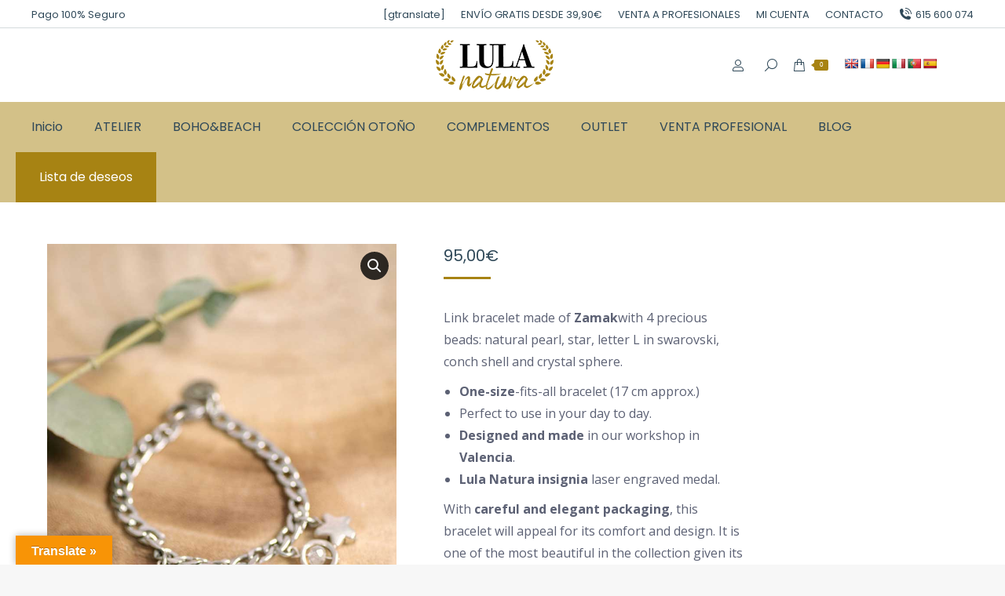

--- FILE ---
content_type: text/html
request_url: https://lulanatura.com/producto/bracelet-beads-2/
body_size: 23790
content:
<!DOCTYPE html>
<!--[if !(IE 6) | !(IE 7) | !(IE 8)  ]><!-->
<html lang="en-US" class="no-js">
<!--<![endif]-->
<head>
	<meta charset="UTF-8" />
				<meta name="viewport" content="width=device-width, initial-scale=1, maximum-scale=1, user-scalable=0"/>
			<meta name="theme-color" content="#a78313"/>	<link rel="profile" href="https://gmpg.org/xfn/11" />
	<meta name='robots' content='index, follow, max-image-preview:large, max-snippet:-1, max-video-preview:-1' />
	<style>img:is([sizes="auto" i], [sizes^="auto," i]) { contain-intrinsic-size: 3000px 1500px }</style>
	
<!-- Google Tag Manager by PYS -->
    <script data-cfasync="false" data-pagespeed-no-defer>
	    window.dataLayerPYS = window.dataLayerPYS || [];
	</script>
<!-- End Google Tag Manager by PYS -->
	<!-- This site is optimized with the Yoast SEO plugin v20.6 - https://yoast.com/wordpress/plugins/seo/ -->
	<title>Bead Bracelet - Lula Natura - Made in Spain</title>
	<meta name="description" content="Handmade bracelets made in our workshop in Valencia, with quality materials and latest trend designs :. Free shipping to the peninsula." />
	<link rel="canonical" href="https://lulanatura.com/producto/bracelet-beads-2/" />
	<meta property="og:locale" content="en_US" />
	<meta property="og:type" content="article" />
	<meta property="og:title" content="Bead Bracelet - Lula Natura - Made in Spain" />
	<meta property="og:description" content="Handmade bracelets made in our workshop in Valencia, with quality materials and latest trend designs :. Free shipping to the peninsula." />
	<meta property="og:url" content="https://lulanatura.com/producto/bracelet-beads-2/" />
	<meta property="og:site_name" content="Lula Natura" />
	<meta property="article:modified_time" content="2024-12-05T10:16:01+00:00" />
	<meta property="og:image" content="https://lulanatura.com/wp-content/uploads/2021/04/PLS-0010-0.jpg" />
	<meta property="og:image:width" content="801" />
	<meta property="og:image:height" content="1200" />
	<meta property="og:image:type" content="image/jpeg" />
	<meta name="twitter:card" content="summary_large_image" />
	<script type="application/ld+json" class="yoast-schema-graph">{"@context":"https://schema.org","@graph":[{"@type":"WebPage","@id":"https://lulanatura.com/producto/bracelet-beads-2/","url":"https://lulanatura.com/producto/bracelet-beads-2/","name":"Bead Bracelet - Lula Natura - Made in Spain","isPartOf":{"@id":"https://lulanatura.com/#website"},"primaryImageOfPage":{"@id":"https://lulanatura.com/producto/bracelet-beads-2/#primaryimage"},"image":{"@id":"https://lulanatura.com/producto/bracelet-beads-2/#primaryimage"},"thumbnailUrl":"https://lulanatura.com/wp-content/uploads/2021/04/PLS-0010-0.jpg","datePublished":"2021-04-23T13:07:48+00:00","dateModified":"2024-12-05T10:16:01+00:00","description":"Handmade bracelets made in our workshop in Valencia, with quality materials and latest trend designs :. Free shipping to the peninsula.","breadcrumb":{"@id":"https://lulanatura.com/producto/bracelet-beads-2/#breadcrumb"},"inLanguage":"en-US","potentialAction":[{"@type":"ReadAction","target":["https://lulanatura.com/producto/bracelet-beads-2/"]}]},{"@type":"ImageObject","inLanguage":"en-US","@id":"https://lulanatura.com/producto/bracelet-beads-2/#primaryimage","url":"https://lulanatura.com/wp-content/uploads/2021/04/PLS-0010-0.jpg","contentUrl":"https://lulanatura.com/wp-content/uploads/2021/04/PLS-0010-0.jpg","width":801,"height":1200,"caption":"bracelet zamak lula natura"},{"@type":"BreadcrumbList","@id":"https://lulanatura.com/producto/bracelet-beads-2/#breadcrumb","itemListElement":[{"@type":"ListItem","position":1,"name":"Portada","item":"https://lulanatura.com/"},{"@type":"ListItem","position":2,"name":"Tienda","item":"https://lulanatura.com/fr/boutique/"},{"@type":"ListItem","position":3,"name":"Bead Bracelet"}]},{"@type":"WebSite","@id":"https://lulanatura.com/#website","url":"https://lulanatura.com/","name":"Lula Natura","description":"VESTIDOS &amp; COMPLEMENTOS BOHOCHIC","potentialAction":[{"@type":"SearchAction","target":{"@type":"EntryPoint","urlTemplate":"https://lulanatura.com/?s={search_term_string}"},"query-input":"required name=search_term_string"}],"inLanguage":"en-US"}]}</script>
	<!-- / Yoast SEO plugin. -->


<script type='application/javascript'  id='pys-version-script'>console.log('PixelYourSite Free version 11.1.3');</script>
<link rel='dns-prefetch' href='//translate.google.com' />
<link rel='dns-prefetch' href='//fonts.googleapis.com' />
<link rel="alternate" type="application/rss+xml" title="Lula Natura &raquo; Feed" href="https://lulanatura.com/feed/" />
<link rel="alternate" type="application/rss+xml" title="Lula Natura &raquo; Comments Feed" href="https://lulanatura.com/comments/feed/" />
<!-- <link rel='stylesheet' id='wdp_cart-summary-css' href='https://lulanatura.com/wp-content/plugins/advanced-dynamic-pricing-for-woocommerce/BaseVersion/assets/css/cart-summary.css?ver=4.10.1' media='all' /> -->
<!-- <link rel='stylesheet' id='woo-conditional-shipping-blocks-style-css' href='https://lulanatura.com/wp-content/plugins/conditional-shipping-for-woocommerce/frontend/css/woo-conditional-shipping.css?ver=3.6.0.free' media='all' /> -->
<!-- <link rel='stylesheet' id='wc-price-based-country-frontend-css' href='https://lulanatura.com/wp-content/plugins/woocommerce-product-price-based-on-countries/assets/css/frontend.min.css?ver=4.0.11' media='all' /> -->
<!-- <link rel='stylesheet' id='sbi_styles-css' href='https://lulanatura.com/wp-content/plugins/instagram-feed/css/sbi-styles.min.css?ver=6.9.1' media='all' /> -->
<!-- <link rel='stylesheet' id='wp-block-library-css' href='https://lulanatura.com/wp-includes/css/dist/block-library/style.min.css?ver=e0f1552bca9fdbb304b6077e2b7ce0a3' media='all' /> -->
<link rel="stylesheet" type="text/css" href="//lulanatura.com/wp-content/cache/wpfc-minified/er4591xf/bjuto.css" media="all"/>
<style id='wp-block-library-theme-inline-css'>
.wp-block-audio :where(figcaption){color:#555;font-size:13px;text-align:center}.is-dark-theme .wp-block-audio :where(figcaption){color:#ffffffa6}.wp-block-audio{margin:0 0 1em}.wp-block-code{border:1px solid #ccc;border-radius:4px;font-family:Menlo,Consolas,monaco,monospace;padding:.8em 1em}.wp-block-embed :where(figcaption){color:#555;font-size:13px;text-align:center}.is-dark-theme .wp-block-embed :where(figcaption){color:#ffffffa6}.wp-block-embed{margin:0 0 1em}.blocks-gallery-caption{color:#555;font-size:13px;text-align:center}.is-dark-theme .blocks-gallery-caption{color:#ffffffa6}:root :where(.wp-block-image figcaption){color:#555;font-size:13px;text-align:center}.is-dark-theme :root :where(.wp-block-image figcaption){color:#ffffffa6}.wp-block-image{margin:0 0 1em}.wp-block-pullquote{border-bottom:4px solid;border-top:4px solid;color:currentColor;margin-bottom:1.75em}.wp-block-pullquote cite,.wp-block-pullquote footer,.wp-block-pullquote__citation{color:currentColor;font-size:.8125em;font-style:normal;text-transform:uppercase}.wp-block-quote{border-left:.25em solid;margin:0 0 1.75em;padding-left:1em}.wp-block-quote cite,.wp-block-quote footer{color:currentColor;font-size:.8125em;font-style:normal;position:relative}.wp-block-quote:where(.has-text-align-right){border-left:none;border-right:.25em solid;padding-left:0;padding-right:1em}.wp-block-quote:where(.has-text-align-center){border:none;padding-left:0}.wp-block-quote.is-large,.wp-block-quote.is-style-large,.wp-block-quote:where(.is-style-plain){border:none}.wp-block-search .wp-block-search__label{font-weight:700}.wp-block-search__button{border:1px solid #ccc;padding:.375em .625em}:where(.wp-block-group.has-background){padding:1.25em 2.375em}.wp-block-separator.has-css-opacity{opacity:.4}.wp-block-separator{border:none;border-bottom:2px solid;margin-left:auto;margin-right:auto}.wp-block-separator.has-alpha-channel-opacity{opacity:1}.wp-block-separator:not(.is-style-wide):not(.is-style-dots){width:100px}.wp-block-separator.has-background:not(.is-style-dots){border-bottom:none;height:1px}.wp-block-separator.has-background:not(.is-style-wide):not(.is-style-dots){height:2px}.wp-block-table{margin:0 0 1em}.wp-block-table td,.wp-block-table th{word-break:normal}.wp-block-table :where(figcaption){color:#555;font-size:13px;text-align:center}.is-dark-theme .wp-block-table :where(figcaption){color:#ffffffa6}.wp-block-video :where(figcaption){color:#555;font-size:13px;text-align:center}.is-dark-theme .wp-block-video :where(figcaption){color:#ffffffa6}.wp-block-video{margin:0 0 1em}:root :where(.wp-block-template-part.has-background){margin-bottom:0;margin-top:0;padding:1.25em 2.375em}
</style>
<style id='classic-theme-styles-inline-css'>
/*! This file is auto-generated */
.wp-block-button__link{color:#fff;background-color:#32373c;border-radius:9999px;box-shadow:none;text-decoration:none;padding:calc(.667em + 2px) calc(1.333em + 2px);font-size:1.125em}.wp-block-file__button{background:#32373c;color:#fff;text-decoration:none}
</style>
<!-- <link rel='stylesheet' id='wc-blocks-vendors-style-css' href='https://lulanatura.com/wp-content/plugins/woocommerce/packages/woocommerce-blocks/build/wc-blocks-vendors-style.css?ver=9.8.5' media='all' /> -->
<!-- <link rel='stylesheet' id='wc-blocks-style-css' href='https://lulanatura.com/wp-content/plugins/woocommerce/packages/woocommerce-blocks/build/wc-blocks-style.css?ver=9.8.5' media='all' /> -->
<link rel="stylesheet" type="text/css" href="//lulanatura.com/wp-content/cache/wpfc-minified/r6fpcf6/bjuto.css" media="all"/>
<style id='joinchat-button-style-inline-css'>
.wp-block-joinchat-button{border:none!important;text-align:center}.wp-block-joinchat-button figure{display:table;margin:0 auto;padding:0}.wp-block-joinchat-button figcaption{font:normal normal 400 .6em/2em var(--wp--preset--font-family--system-font,sans-serif);margin:0;padding:0}.wp-block-joinchat-button .joinchat-button__qr{background-color:#fff;border:6px solid #25d366;border-radius:30px;box-sizing:content-box;display:block;height:200px;margin:auto;overflow:hidden;padding:10px;width:200px}.wp-block-joinchat-button .joinchat-button__qr canvas,.wp-block-joinchat-button .joinchat-button__qr img{display:block;margin:auto}.wp-block-joinchat-button .joinchat-button__link{align-items:center;background-color:#25d366;border:6px solid #25d366;border-radius:30px;display:inline-flex;flex-flow:row nowrap;justify-content:center;line-height:1.25em;margin:0 auto;text-decoration:none}.wp-block-joinchat-button .joinchat-button__link:before{background:transparent var(--joinchat-ico) no-repeat center;background-size:100%;content:"";display:block;height:1.5em;margin:-.75em .75em -.75em 0;width:1.5em}.wp-block-joinchat-button figure+.joinchat-button__link{margin-top:10px}@media (orientation:landscape)and (min-height:481px),(orientation:portrait)and (min-width:481px){.wp-block-joinchat-button.joinchat-button--qr-only figure+.joinchat-button__link{display:none}}@media (max-width:480px),(orientation:landscape)and (max-height:480px){.wp-block-joinchat-button figure{display:none}}

</style>
<style id='global-styles-inline-css'>
:root{--wp--preset--aspect-ratio--square: 1;--wp--preset--aspect-ratio--4-3: 4/3;--wp--preset--aspect-ratio--3-4: 3/4;--wp--preset--aspect-ratio--3-2: 3/2;--wp--preset--aspect-ratio--2-3: 2/3;--wp--preset--aspect-ratio--16-9: 16/9;--wp--preset--aspect-ratio--9-16: 9/16;--wp--preset--color--black: #000000;--wp--preset--color--cyan-bluish-gray: #abb8c3;--wp--preset--color--white: #FFF;--wp--preset--color--pale-pink: #f78da7;--wp--preset--color--vivid-red: #cf2e2e;--wp--preset--color--luminous-vivid-orange: #ff6900;--wp--preset--color--luminous-vivid-amber: #fcb900;--wp--preset--color--light-green-cyan: #7bdcb5;--wp--preset--color--vivid-green-cyan: #00d084;--wp--preset--color--pale-cyan-blue: #8ed1fc;--wp--preset--color--vivid-cyan-blue: #0693e3;--wp--preset--color--vivid-purple: #9b51e0;--wp--preset--color--accent: #a78313;--wp--preset--color--dark-gray: #111;--wp--preset--color--light-gray: #767676;--wp--preset--gradient--vivid-cyan-blue-to-vivid-purple: linear-gradient(135deg,rgba(6,147,227,1) 0%,rgb(155,81,224) 100%);--wp--preset--gradient--light-green-cyan-to-vivid-green-cyan: linear-gradient(135deg,rgb(122,220,180) 0%,rgb(0,208,130) 100%);--wp--preset--gradient--luminous-vivid-amber-to-luminous-vivid-orange: linear-gradient(135deg,rgba(252,185,0,1) 0%,rgba(255,105,0,1) 100%);--wp--preset--gradient--luminous-vivid-orange-to-vivid-red: linear-gradient(135deg,rgba(255,105,0,1) 0%,rgb(207,46,46) 100%);--wp--preset--gradient--very-light-gray-to-cyan-bluish-gray: linear-gradient(135deg,rgb(238,238,238) 0%,rgb(169,184,195) 100%);--wp--preset--gradient--cool-to-warm-spectrum: linear-gradient(135deg,rgb(74,234,220) 0%,rgb(151,120,209) 20%,rgb(207,42,186) 40%,rgb(238,44,130) 60%,rgb(251,105,98) 80%,rgb(254,248,76) 100%);--wp--preset--gradient--blush-light-purple: linear-gradient(135deg,rgb(255,206,236) 0%,rgb(152,150,240) 100%);--wp--preset--gradient--blush-bordeaux: linear-gradient(135deg,rgb(254,205,165) 0%,rgb(254,45,45) 50%,rgb(107,0,62) 100%);--wp--preset--gradient--luminous-dusk: linear-gradient(135deg,rgb(255,203,112) 0%,rgb(199,81,192) 50%,rgb(65,88,208) 100%);--wp--preset--gradient--pale-ocean: linear-gradient(135deg,rgb(255,245,203) 0%,rgb(182,227,212) 50%,rgb(51,167,181) 100%);--wp--preset--gradient--electric-grass: linear-gradient(135deg,rgb(202,248,128) 0%,rgb(113,206,126) 100%);--wp--preset--gradient--midnight: linear-gradient(135deg,rgb(2,3,129) 0%,rgb(40,116,252) 100%);--wp--preset--font-size--small: 13px;--wp--preset--font-size--medium: 20px;--wp--preset--font-size--large: 36px;--wp--preset--font-size--x-large: 42px;--wp--preset--spacing--20: 0.44rem;--wp--preset--spacing--30: 0.67rem;--wp--preset--spacing--40: 1rem;--wp--preset--spacing--50: 1.5rem;--wp--preset--spacing--60: 2.25rem;--wp--preset--spacing--70: 3.38rem;--wp--preset--spacing--80: 5.06rem;--wp--preset--shadow--natural: 6px 6px 9px rgba(0, 0, 0, 0.2);--wp--preset--shadow--deep: 12px 12px 50px rgba(0, 0, 0, 0.4);--wp--preset--shadow--sharp: 6px 6px 0px rgba(0, 0, 0, 0.2);--wp--preset--shadow--outlined: 6px 6px 0px -3px rgba(255, 255, 255, 1), 6px 6px rgba(0, 0, 0, 1);--wp--preset--shadow--crisp: 6px 6px 0px rgba(0, 0, 0, 1);}:where(.is-layout-flex){gap: 0.5em;}:where(.is-layout-grid){gap: 0.5em;}body .is-layout-flex{display: flex;}.is-layout-flex{flex-wrap: wrap;align-items: center;}.is-layout-flex > :is(*, div){margin: 0;}body .is-layout-grid{display: grid;}.is-layout-grid > :is(*, div){margin: 0;}:where(.wp-block-columns.is-layout-flex){gap: 2em;}:where(.wp-block-columns.is-layout-grid){gap: 2em;}:where(.wp-block-post-template.is-layout-flex){gap: 1.25em;}:where(.wp-block-post-template.is-layout-grid){gap: 1.25em;}.has-black-color{color: var(--wp--preset--color--black) !important;}.has-cyan-bluish-gray-color{color: var(--wp--preset--color--cyan-bluish-gray) !important;}.has-white-color{color: var(--wp--preset--color--white) !important;}.has-pale-pink-color{color: var(--wp--preset--color--pale-pink) !important;}.has-vivid-red-color{color: var(--wp--preset--color--vivid-red) !important;}.has-luminous-vivid-orange-color{color: var(--wp--preset--color--luminous-vivid-orange) !important;}.has-luminous-vivid-amber-color{color: var(--wp--preset--color--luminous-vivid-amber) !important;}.has-light-green-cyan-color{color: var(--wp--preset--color--light-green-cyan) !important;}.has-vivid-green-cyan-color{color: var(--wp--preset--color--vivid-green-cyan) !important;}.has-pale-cyan-blue-color{color: var(--wp--preset--color--pale-cyan-blue) !important;}.has-vivid-cyan-blue-color{color: var(--wp--preset--color--vivid-cyan-blue) !important;}.has-vivid-purple-color{color: var(--wp--preset--color--vivid-purple) !important;}.has-black-background-color{background-color: var(--wp--preset--color--black) !important;}.has-cyan-bluish-gray-background-color{background-color: var(--wp--preset--color--cyan-bluish-gray) !important;}.has-white-background-color{background-color: var(--wp--preset--color--white) !important;}.has-pale-pink-background-color{background-color: var(--wp--preset--color--pale-pink) !important;}.has-vivid-red-background-color{background-color: var(--wp--preset--color--vivid-red) !important;}.has-luminous-vivid-orange-background-color{background-color: var(--wp--preset--color--luminous-vivid-orange) !important;}.has-luminous-vivid-amber-background-color{background-color: var(--wp--preset--color--luminous-vivid-amber) !important;}.has-light-green-cyan-background-color{background-color: var(--wp--preset--color--light-green-cyan) !important;}.has-vivid-green-cyan-background-color{background-color: var(--wp--preset--color--vivid-green-cyan) !important;}.has-pale-cyan-blue-background-color{background-color: var(--wp--preset--color--pale-cyan-blue) !important;}.has-vivid-cyan-blue-background-color{background-color: var(--wp--preset--color--vivid-cyan-blue) !important;}.has-vivid-purple-background-color{background-color: var(--wp--preset--color--vivid-purple) !important;}.has-black-border-color{border-color: var(--wp--preset--color--black) !important;}.has-cyan-bluish-gray-border-color{border-color: var(--wp--preset--color--cyan-bluish-gray) !important;}.has-white-border-color{border-color: var(--wp--preset--color--white) !important;}.has-pale-pink-border-color{border-color: var(--wp--preset--color--pale-pink) !important;}.has-vivid-red-border-color{border-color: var(--wp--preset--color--vivid-red) !important;}.has-luminous-vivid-orange-border-color{border-color: var(--wp--preset--color--luminous-vivid-orange) !important;}.has-luminous-vivid-amber-border-color{border-color: var(--wp--preset--color--luminous-vivid-amber) !important;}.has-light-green-cyan-border-color{border-color: var(--wp--preset--color--light-green-cyan) !important;}.has-vivid-green-cyan-border-color{border-color: var(--wp--preset--color--vivid-green-cyan) !important;}.has-pale-cyan-blue-border-color{border-color: var(--wp--preset--color--pale-cyan-blue) !important;}.has-vivid-cyan-blue-border-color{border-color: var(--wp--preset--color--vivid-cyan-blue) !important;}.has-vivid-purple-border-color{border-color: var(--wp--preset--color--vivid-purple) !important;}.has-vivid-cyan-blue-to-vivid-purple-gradient-background{background: var(--wp--preset--gradient--vivid-cyan-blue-to-vivid-purple) !important;}.has-light-green-cyan-to-vivid-green-cyan-gradient-background{background: var(--wp--preset--gradient--light-green-cyan-to-vivid-green-cyan) !important;}.has-luminous-vivid-amber-to-luminous-vivid-orange-gradient-background{background: var(--wp--preset--gradient--luminous-vivid-amber-to-luminous-vivid-orange) !important;}.has-luminous-vivid-orange-to-vivid-red-gradient-background{background: var(--wp--preset--gradient--luminous-vivid-orange-to-vivid-red) !important;}.has-very-light-gray-to-cyan-bluish-gray-gradient-background{background: var(--wp--preset--gradient--very-light-gray-to-cyan-bluish-gray) !important;}.has-cool-to-warm-spectrum-gradient-background{background: var(--wp--preset--gradient--cool-to-warm-spectrum) !important;}.has-blush-light-purple-gradient-background{background: var(--wp--preset--gradient--blush-light-purple) !important;}.has-blush-bordeaux-gradient-background{background: var(--wp--preset--gradient--blush-bordeaux) !important;}.has-luminous-dusk-gradient-background{background: var(--wp--preset--gradient--luminous-dusk) !important;}.has-pale-ocean-gradient-background{background: var(--wp--preset--gradient--pale-ocean) !important;}.has-electric-grass-gradient-background{background: var(--wp--preset--gradient--electric-grass) !important;}.has-midnight-gradient-background{background: var(--wp--preset--gradient--midnight) !important;}.has-small-font-size{font-size: var(--wp--preset--font-size--small) !important;}.has-medium-font-size{font-size: var(--wp--preset--font-size--medium) !important;}.has-large-font-size{font-size: var(--wp--preset--font-size--large) !important;}.has-x-large-font-size{font-size: var(--wp--preset--font-size--x-large) !important;}
:where(.wp-block-post-template.is-layout-flex){gap: 1.25em;}:where(.wp-block-post-template.is-layout-grid){gap: 1.25em;}
:where(.wp-block-columns.is-layout-flex){gap: 2em;}:where(.wp-block-columns.is-layout-grid){gap: 2em;}
:root :where(.wp-block-pullquote){font-size: 1.5em;line-height: 1.6;}
</style>
<!-- <link rel='stylesheet' id='contact-form-7-css' href='https://lulanatura.com/wp-content/plugins/contact-form-7/includes/css/styles.css?ver=6.1.2' media='all' /> -->
<!-- <link rel='stylesheet' id='google-language-translator-css' href='https://lulanatura.com/wp-content/plugins/google-language-translator/css/style.css?ver=6.0.20' media='' /> -->
<!-- <link rel='stylesheet' id='glt-toolbar-styles-css' href='https://lulanatura.com/wp-content/plugins/google-language-translator/css/toolbar.css?ver=6.0.20' media='' /> -->
<!-- <link rel='stylesheet' id='wcsales-main-css' href='https://lulanatura.com/wp-content/plugins/wc-sales-notification-pro/assets/css/wc_notification.css?ver=1.0.2' media='all' /> -->
<!-- <link rel='stylesheet' id='animate-css' href='https://lulanatura.com/wp-content/plugins/wc-sales-notification-pro/assets/css/animate.css?ver=1.0.2' media='all' /> -->
<!-- <link rel='stylesheet' id='photoswipe-css' href='https://lulanatura.com/wp-content/plugins/woocommerce/assets/css/photoswipe/photoswipe.min.css?ver=7.6.1' media='all' /> -->
<!-- <link rel='stylesheet' id='photoswipe-default-skin-css' href='https://lulanatura.com/wp-content/plugins/woocommerce/assets/css/photoswipe/default-skin/default-skin.min.css?ver=7.6.1' media='all' /> -->
<link rel="stylesheet" type="text/css" href="//lulanatura.com/wp-content/cache/wpfc-minified/f260spfu/bjv0r.css" media="all"/>
<style id='woocommerce-inline-inline-css'>
.woocommerce form .form-row .required { visibility: visible; }
</style>
<!-- <link rel='stylesheet' id='woo_conditional_shipping_css-css' href='https://lulanatura.com/wp-content/plugins/conditional-shipping-for-woocommerce/includes/frontend/../../frontend/css/woo-conditional-shipping.css?ver=3.6.0.free' media='all' /> -->
<link rel='preload' as='font' type='font/woff2' crossorigin='anonymous' id='tinvwl-webfont-font-css' href='https://lulanatura.com/wp-content/plugins/ti-woocommerce-wishlist/assets/fonts/tinvwl-webfont.woff2?ver=xu2uyi' media='all' />
<!-- <link rel='stylesheet' id='tinvwl-webfont-css' href='https://lulanatura.com/wp-content/plugins/ti-woocommerce-wishlist/assets/css/webfont.min.css?ver=2.10.0' media='all' /> -->
<!-- <link rel='stylesheet' id='tinvwl-css' href='https://lulanatura.com/wp-content/plugins/ti-woocommerce-wishlist/assets/css/public.min.css?ver=2.10.0' media='all' /> -->
<!-- <link rel='stylesheet' id='the7-font-css' href='https://lulanatura.com/wp-content/themes/dt-the7/fonts/icomoon-the7-font/icomoon-the7-font.min.css?ver=12.9.1' media='all' /> -->
<link rel="stylesheet" type="text/css" href="//lulanatura.com/wp-content/cache/wpfc-minified/8whed7hj/bjutn.css" media="all"/>
<link rel='stylesheet' id='dt-web-fonts-css' href='https://fonts.googleapis.com/css?family=Poppins:400,600,700%7CRoboto:400,600,700%7COpen+Sans:400,600,700' media='all' />
<!-- <link rel='stylesheet' id='dt-main-css' href='https://lulanatura.com/wp-content/themes/dt-the7/css/main.min.css?ver=12.9.1' media='all' /> -->
<!-- <link rel='stylesheet' id='the7-custom-scrollbar-css' href='https://lulanatura.com/wp-content/themes/dt-the7/lib/custom-scrollbar/custom-scrollbar.min.css?ver=12.9.1' media='all' /> -->
<!-- <link rel='stylesheet' id='the7-wpbakery-css' href='https://lulanatura.com/wp-content/themes/dt-the7/css/wpbakery.min.css?ver=12.9.1' media='all' /> -->
<!-- <link rel='stylesheet' id='the7-css-vars-css' href='https://lulanatura.com/wp-content/uploads/the7-css/css-vars.css?ver=fff0d4782638' media='all' /> -->
<!-- <link rel='stylesheet' id='dt-custom-css' href='https://lulanatura.com/wp-content/uploads/the7-css/custom.css?ver=fff0d4782638' media='all' /> -->
<!-- <link rel='stylesheet' id='wc-dt-custom-css' href='https://lulanatura.com/wp-content/uploads/the7-css/compatibility/wc-dt-custom.css?ver=fff0d4782638' media='all' /> -->
<!-- <link rel='stylesheet' id='dt-media-css' href='https://lulanatura.com/wp-content/uploads/the7-css/media.css?ver=fff0d4782638' media='all' /> -->
<!-- <link rel='stylesheet' id='the7-mega-menu-css' href='https://lulanatura.com/wp-content/uploads/the7-css/mega-menu.css?ver=fff0d4782638' media='all' /> -->
<!-- <link rel='stylesheet' id='the7-elements-css' href='https://lulanatura.com/wp-content/uploads/the7-css/post-type-dynamic.css?ver=fff0d4782638' media='all' /> -->
<!-- <link rel='stylesheet' id='style-css' href='https://lulanatura.com/wp-content/themes/dt-the7/style.css?ver=12.9.1' media='all' /> -->
<!-- <link rel='stylesheet' id='wc-bundle-style-css' href='https://lulanatura.com/wp-content/plugins/woocommerce-product-bundles/assets/css/wc-pb-frontend.css?ver=5.7.1' media='all' /> -->
<!-- <link rel='stylesheet' id='wdp_pricing-table-css' href='https://lulanatura.com/wp-content/plugins/advanced-dynamic-pricing-for-woocommerce/BaseVersion/assets/css/pricing-table.css?ver=4.10.1' media='all' /> -->
<!-- <link rel='stylesheet' id='wdp_deals-table-css' href='https://lulanatura.com/wp-content/plugins/advanced-dynamic-pricing-for-woocommerce/BaseVersion/assets/css/deals-table.css?ver=4.10.1' media='all' /> -->
<link rel="stylesheet" type="text/css" href="//lulanatura.com/wp-content/cache/wpfc-minified/q6n0bgja/bjv0r.css" media="all"/>
<script id="jquery-core-js-extra">
var pysFacebookRest = {"restApiUrl":"https:\/\/lulanatura.com\/wp-json\/pys-facebook\/v1\/event","debug":""};
</script>
<script src='//lulanatura.com/wp-content/cache/wpfc-minified/frgdkb8p/bjuto.js' type="text/javascript"></script>
<!-- <script src="https://lulanatura.com/wp-includes/js/jquery/jquery.min.js?ver=3.7.1" id="jquery-core-js"></script> -->
<!-- <script src="https://lulanatura.com/wp-includes/js/jquery/jquery-migrate.min.js?ver=3.4.1" id="jquery-migrate-js"></script> -->
<!-- <script src="https://lulanatura.com/wp-content/plugins/woocommerce/assets/js/jquery-blockui/jquery.blockUI.min.js?ver=2.7.0-wc.7.6.1" id="jquery-blockui-js"></script> -->
<script id="wc-add-to-cart-js-extra">
var wc_add_to_cart_params = {"ajax_url":"\/wp-admin\/admin-ajax.php","wc_ajax_url":"\/?wc-ajax=%%endpoint%%","i18n_view_cart":"View cart","cart_url":"https:\/\/lulanatura.com\/carrito\/","is_cart":"","cart_redirect_after_add":"no"};
</script>
<script src='//lulanatura.com/wp-content/cache/wpfc-minified/9lepvaz6/bjuto.js' type="text/javascript"></script>
<!-- <script src="https://lulanatura.com/wp-content/plugins/woocommerce/assets/js/frontend/add-to-cart.min.js?ver=7.6.1" id="wc-add-to-cart-js"></script> -->
<script id="woo-conditional-shipping-js-js-extra">
var conditional_shipping_settings = {"trigger_fields":[]};
</script>
<script src='//lulanatura.com/wp-content/cache/wpfc-minified/7abg34wh/bjuto.js' type="text/javascript"></script>
<!-- <script src="https://lulanatura.com/wp-content/plugins/conditional-shipping-for-woocommerce/includes/frontend/../../frontend/js/woo-conditional-shipping.js?ver=3.6.0.free" id="woo-conditional-shipping-js-js"></script> -->
<!-- <script src="https://lulanatura.com/wp-content/plugins/js_composer/assets/js/vendors/woocommerce-add-to-cart.js?ver=6.1" id="vc_woocommerce-add-to-cart-js-js"></script> -->
<!-- <script src="https://lulanatura.com/wp-content/plugins/pixelyoursite/dist/scripts/jquery.bind-first-0.2.3.min.js?ver=e0f1552bca9fdbb304b6077e2b7ce0a3" id="jquery-bind-first-js"></script> -->
<!-- <script src="https://lulanatura.com/wp-content/plugins/pixelyoursite/dist/scripts/js.cookie-2.1.3.min.js?ver=2.1.3" id="js-cookie-pys-js"></script> -->
<!-- <script src="https://lulanatura.com/wp-content/plugins/pixelyoursite/dist/scripts/tld.min.js?ver=2.3.1" id="js-tld-js"></script> -->
<script id="pys-js-extra">
var pysOptions = {"staticEvents":{"facebook":{"woo_view_content":[{"delay":0,"type":"static","name":"ViewContent","pixelIds":["385198982362083"],"eventID":"72937c7c-9d7c-48f8-b20e-ef05658e566c","params":{"content_ids":["7551"],"content_type":"product","content_name":"Bead Bracelet","category_name":"Lula Jewelry, Women's bracelets","contents":[{"id":"7551","quantity":1}],"product_price":"95","page_title":"Bead Bracelet","post_type":"product","post_id":7551,"plugin":"PixelYourSite","user_role":"guest","event_url":"lulanatura.com\/producto\/bracelet-beads-2\/"},"e_id":"woo_view_content","ids":[],"hasTimeWindow":false,"timeWindow":0,"woo_order":"","edd_order":""}],"init_event":[{"delay":0,"type":"static","ajaxFire":false,"name":"PageView","pixelIds":["385198982362083"],"eventID":"e4178b1b-26a6-4db1-b837-c0bef68f39c4","params":{"page_title":"Bead Bracelet","post_type":"product","post_id":7551,"plugin":"PixelYourSite","user_role":"guest","event_url":"lulanatura.com\/producto\/bracelet-beads-2\/"},"e_id":"init_event","ids":[],"hasTimeWindow":false,"timeWindow":0,"woo_order":"","edd_order":""}]}},"dynamicEvents":[],"triggerEvents":[],"triggerEventTypes":[],"facebook":{"pixelIds":["385198982362083"],"advancedMatching":[],"advancedMatchingEnabled":false,"removeMetadata":false,"wooVariableAsSimple":false,"serverApiEnabled":true,"wooCRSendFromServer":false,"send_external_id":null,"enabled_medical":false,"do_not_track_medical_param":["event_url","post_title","page_title","landing_page","content_name","categories","category_name","tags"],"meta_ldu":false},"ga":{"trackingIds":["UA-164789283-1"],"commentEventEnabled":true,"downloadEnabled":true,"formEventEnabled":true,"crossDomainEnabled":false,"crossDomainAcceptIncoming":false,"crossDomainDomains":[],"isDebugEnabled":[],"serverContainerUrls":{"UA-164789283-1":{"enable_server_container":"","server_container_url":"","transport_url":""}},"additionalConfig":{"UA-164789283-1":{"first_party_collection":true}},"disableAdvertisingFeatures":false,"disableAdvertisingPersonalization":false,"wooVariableAsSimple":true,"custom_page_view_event":false},"debug":"","siteUrl":"https:\/\/lulanatura.com","ajaxUrl":"https:\/\/lulanatura.com\/wp-admin\/admin-ajax.php","ajax_event":"d4f04b7fea","enable_remove_download_url_param":"1","cookie_duration":"7","last_visit_duration":"60","enable_success_send_form":"","ajaxForServerEvent":"1","ajaxForServerStaticEvent":"1","useSendBeacon":"1","send_external_id":"1","external_id_expire":"180","track_cookie_for_subdomains":"1","google_consent_mode":"1","gdpr":{"ajax_enabled":false,"all_disabled_by_api":false,"facebook_disabled_by_api":false,"analytics_disabled_by_api":false,"google_ads_disabled_by_api":false,"pinterest_disabled_by_api":false,"bing_disabled_by_api":false,"externalID_disabled_by_api":false,"facebook_prior_consent_enabled":true,"analytics_prior_consent_enabled":true,"google_ads_prior_consent_enabled":null,"pinterest_prior_consent_enabled":true,"bing_prior_consent_enabled":true,"cookiebot_integration_enabled":false,"cookiebot_facebook_consent_category":"marketing","cookiebot_analytics_consent_category":"statistics","cookiebot_tiktok_consent_category":"marketing","cookiebot_google_ads_consent_category":"marketing","cookiebot_pinterest_consent_category":"marketing","cookiebot_bing_consent_category":"marketing","consent_magic_integration_enabled":false,"real_cookie_banner_integration_enabled":false,"cookie_notice_integration_enabled":false,"cookie_law_info_integration_enabled":false,"analytics_storage":{"enabled":true,"value":"granted","filter":false},"ad_storage":{"enabled":true,"value":"granted","filter":false},"ad_user_data":{"enabled":true,"value":"granted","filter":false},"ad_personalization":{"enabled":true,"value":"granted","filter":false}},"cookie":{"disabled_all_cookie":false,"disabled_start_session_cookie":false,"disabled_advanced_form_data_cookie":false,"disabled_landing_page_cookie":false,"disabled_first_visit_cookie":false,"disabled_trafficsource_cookie":false,"disabled_utmTerms_cookie":false,"disabled_utmId_cookie":false},"tracking_analytics":{"TrafficSource":"direct","TrafficLanding":"undefined","TrafficUtms":[],"TrafficUtmsId":[]},"GATags":{"ga_datalayer_type":"default","ga_datalayer_name":"dataLayerPYS"},"woo":{"enabled":true,"enabled_save_data_to_orders":true,"addToCartOnButtonEnabled":true,"addToCartOnButtonValueEnabled":true,"addToCartOnButtonValueOption":"price","singleProductId":7551,"removeFromCartSelector":"form.woocommerce-cart-form .remove","addToCartCatchMethod":"add_cart_hook","is_order_received_page":false,"containOrderId":false},"edd":{"enabled":false},"cache_bypass":"1760673338"};
</script>
<script src='//lulanatura.com/wp-content/cache/wpfc-minified/7n99cyei/bjuto.js' type="text/javascript"></script>
<!-- <script src="https://lulanatura.com/wp-content/plugins/pixelyoursite/dist/scripts/public.js?ver=11.1.3" id="pys-js"></script> -->
<script id="dt-above-fold-js-extra">
var dtLocal = {"themeUrl":"https:\/\/lulanatura.com\/wp-content\/themes\/dt-the7","passText":"To view this protected post, enter the password below:","moreButtonText":{"loading":"Loading...","loadMore":"Load more"},"postID":"7551","ajaxurl":"https:\/\/lulanatura.com\/wp-admin\/admin-ajax.php","REST":{"baseUrl":"https:\/\/lulanatura.com\/wp-json\/the7\/v1","endpoints":{"sendMail":"\/send-mail"}},"contactMessages":{"required":"One or more fields have an error. Please check and try again.","terms":"Please accept the privacy policy.","fillTheCaptchaError":"Please, fill the captcha."},"captchaSiteKey":"","ajaxNonce":"64dfef1889","pageData":"","themeSettings":{"smoothScroll":"off","lazyLoading":false,"desktopHeader":{"height":130},"ToggleCaptionEnabled":"disabled","ToggleCaption":"Navigation","floatingHeader":{"showAfter":94,"showMenu":true,"height":120,"logo":{"showLogo":true,"html":"<img class=\" preload-me\" src=\"https:\/\/lulanatura.com\/wp-content\/uploads\/2020\/04\/Logo-Lula-Natura-150.png\" srcset=\"https:\/\/lulanatura.com\/wp-content\/uploads\/2020\/04\/Logo-Lula-Natura-150.png 150w, https:\/\/lulanatura.com\/wp-content\/uploads\/2020\/04\/Logo-Lula-Natura-300.png 300w\" width=\"150\" height=\"64\"   sizes=\"150px\" alt=\"Lula Natura\" \/>","url":"https:\/\/lulanatura.com\/"}},"topLine":{"floatingTopLine":{"logo":{"showLogo":false,"html":""}}},"mobileHeader":{"firstSwitchPoint":860,"secondSwitchPoint":600,"firstSwitchPointHeight":60,"secondSwitchPointHeight":50,"mobileToggleCaptionEnabled":"disabled","mobileToggleCaption":"Men\u00fa"},"stickyMobileHeaderFirstSwitch":{"logo":{"html":"<img class=\" preload-me\" src=\"https:\/\/lulanatura.com\/wp-content\/uploads\/2024\/01\/ass-removebg-preview.png\" srcset=\"https:\/\/lulanatura.com\/wp-content\/uploads\/2024\/01\/ass-removebg-preview.png 100w, https:\/\/lulanatura.com\/wp-content\/uploads\/2024\/01\/ass-removebg-preview.png 100w\" width=\"100\" height=\"50\"   sizes=\"100px\" alt=\"Lula Natura\" \/>"}},"stickyMobileHeaderSecondSwitch":{"logo":{"html":"<img class=\" preload-me\" src=\"https:\/\/lulanatura.com\/wp-content\/uploads\/2024\/01\/ass-removebg-preview.png\" srcset=\"https:\/\/lulanatura.com\/wp-content\/uploads\/2024\/01\/ass-removebg-preview.png 100w, https:\/\/lulanatura.com\/wp-content\/uploads\/2024\/01\/ass-removebg-preview.png 100w\" width=\"100\" height=\"50\"   sizes=\"100px\" alt=\"Lula Natura\" \/>"}},"sidebar":{"switchPoint":992},"boxedWidth":"1280px"},"VCMobileScreenWidth":"778","wcCartFragmentHash":"6a8bd6701750166ff36368feeb951bb1"};
var dtShare = {"shareButtonText":{"facebook":"Share on Facebook","twitter":"Share on X","pinterest":"Pin it","linkedin":"Share on Linkedin","whatsapp":"Share on Whatsapp"},"overlayOpacity":"85"};
</script>
<script src='//lulanatura.com/wp-content/cache/wpfc-minified/d381ihp5/bjv0r.js' type="text/javascript"></script>
<!-- <script src="https://lulanatura.com/wp-content/themes/dt-the7/js/above-the-fold.min.js?ver=12.9.1" id="dt-above-fold-js"></script> -->
<!-- <script src="https://lulanatura.com/wp-content/themes/dt-the7/js/compatibility/woocommerce/woocommerce.min.js?ver=12.9.1" id="dt-woocommerce-js"></script> -->
<link rel="https://api.w.org/" href="https://lulanatura.com/wp-json/" /><link rel="alternate" title="JSON" type="application/json" href="https://lulanatura.com/wp-json/wp/v3/product/7551" /><link rel="EditURI" type="application/rsd+xml" title="RSD" href="https://lulanatura.com/xmlrpc.php?rsd" />

<link rel='shortlink' href='https://lulanatura.com/?p=7551' />
<link rel="alternate" title="oEmbed (JSON)" type="application/json+oembed" href="https://lulanatura.com/wp-json/oembed/1.0/embed?url=https%3A%2F%2Flulanatura.com%2Fproducto%2Fbracelet-beads-2%2F" />
<link rel="alternate" title="oEmbed (XML)" type="text/xml+oembed" href="https://lulanatura.com/wp-json/oembed/1.0/embed?url=https%3A%2F%2Flulanatura.com%2Fproducto%2Fbracelet-beads-2%2F&#038;format=xml" />
<style>p.hello{font-size:12px;color:darkgray;}#google_language_translator,#flags{text-align:left;}#google_language_translator{clear:both;}#flags{width:165px;}#flags a{display:inline-block;margin-right:2px;}#google_language_translator{width:auto!important;}div.skiptranslate.goog-te-gadget{display:inline!important;}.goog-tooltip{display: none!important;}.goog-tooltip:hover{display: none!important;}.goog-text-highlight{background-color:transparent!important;border:none!important;box-shadow:none!important;}#google_language_translator select.goog-te-combo{color:#32373c;}#google_language_translator{color:transparent;}body{top:0px!important;}#goog-gt-{display:none!important;}font font{background-color:transparent!important;box-shadow:none!important;position:initial!important;}#glt-translate-trigger{left:20px;right:auto;}#glt-translate-trigger > span{color:#ffffff;}#glt-translate-trigger{background:#f89406;}.goog-te-gadget .goog-te-combo{width:100%;}</style><!-- Stream WordPress user activity plugin v4.1.1 -->
	<noscript><style>.woocommerce-product-gallery{ opacity: 1 !important; }</style></noscript>
	
<!-- Meta Pixel Code -->
<script type='text/javascript'>
!function(f,b,e,v,n,t,s){if(f.fbq)return;n=f.fbq=function(){n.callMethod?
n.callMethod.apply(n,arguments):n.queue.push(arguments)};if(!f._fbq)f._fbq=n;
n.push=n;n.loaded=!0;n.version='2.0';n.queue=[];t=b.createElement(e);t.async=!0;
t.src=v;s=b.getElementsByTagName(e)[0];s.parentNode.insertBefore(t,s)}(window,
document,'script','https://connect.facebook.net/en_US/fbevents.js');
</script>
<!-- End Meta Pixel Code -->
<script type='text/javascript'>var url = window.location.origin + '?ob=open-bridge';
            fbq('set', 'openbridge', '385198982362083', url);
fbq('init', '385198982362083', {}, {
    "agent": "wordpress-6.8.3-4.1.5"
})</script><script type='text/javascript'>
    fbq('track', 'PageView', []);
  </script>        <style type="text/css">
            .wdp_bulk_table_content .wdp_pricing_table_caption { color: #6d6d6d ! important} .wdp_bulk_table_content table thead td { color: #6d6d6d ! important} .wdp_bulk_table_content table thead td { background-color: #efefef ! important} .wdp_bulk_table_content table thead td { higlight_background_color-color: #efefef ! important} .wdp_bulk_table_content table thead td { higlight_text_color: #6d6d6d ! important} .wdp_bulk_table_content table tbody td { color: #6d6d6d ! important} .wdp_bulk_table_content table tbody td { background-color: #ffffff ! important} .wdp_bulk_table_content .wdp_pricing_table_footer { color: #6d6d6d ! important}        </style>
        <meta name="generator" content="Powered by WPBakery Page Builder - drag and drop page builder for WordPress."/>
<meta name="generator" content="Powered by Slider Revolution 6.7.38 - responsive, Mobile-Friendly Slider Plugin for WordPress with comfortable drag and drop interface." />
<link rel="icon" href="https://lulanatura.com/wp-content/uploads/2020/04/lula-contraccion-fondo-blanco.jpg" type="image/jpeg" sizes="16x16"/><link rel="icon" href="https://lulanatura.com/wp-content/uploads/2020/04/lula-contraccion-fondo-blanco.jpg" type="image/jpeg" sizes="32x32"/><script>function setREVStartSize(e){
			//window.requestAnimationFrame(function() {
				window.RSIW = window.RSIW===undefined ? window.innerWidth : window.RSIW;
				window.RSIH = window.RSIH===undefined ? window.innerHeight : window.RSIH;
				try {
					var pw = document.getElementById(e.c).parentNode.offsetWidth,
						newh;
					pw = pw===0 || isNaN(pw) || (e.l=="fullwidth" || e.layout=="fullwidth") ? window.RSIW : pw;
					e.tabw = e.tabw===undefined ? 0 : parseInt(e.tabw);
					e.thumbw = e.thumbw===undefined ? 0 : parseInt(e.thumbw);
					e.tabh = e.tabh===undefined ? 0 : parseInt(e.tabh);
					e.thumbh = e.thumbh===undefined ? 0 : parseInt(e.thumbh);
					e.tabhide = e.tabhide===undefined ? 0 : parseInt(e.tabhide);
					e.thumbhide = e.thumbhide===undefined ? 0 : parseInt(e.thumbhide);
					e.mh = e.mh===undefined || e.mh=="" || e.mh==="auto" ? 0 : parseInt(e.mh,0);
					if(e.layout==="fullscreen" || e.l==="fullscreen")
						newh = Math.max(e.mh,window.RSIH);
					else{
						e.gw = Array.isArray(e.gw) ? e.gw : [e.gw];
						for (var i in e.rl) if (e.gw[i]===undefined || e.gw[i]===0) e.gw[i] = e.gw[i-1];
						e.gh = e.el===undefined || e.el==="" || (Array.isArray(e.el) && e.el.length==0)? e.gh : e.el;
						e.gh = Array.isArray(e.gh) ? e.gh : [e.gh];
						for (var i in e.rl) if (e.gh[i]===undefined || e.gh[i]===0) e.gh[i] = e.gh[i-1];
											
						var nl = new Array(e.rl.length),
							ix = 0,
							sl;
						e.tabw = e.tabhide>=pw ? 0 : e.tabw;
						e.thumbw = e.thumbhide>=pw ? 0 : e.thumbw;
						e.tabh = e.tabhide>=pw ? 0 : e.tabh;
						e.thumbh = e.thumbhide>=pw ? 0 : e.thumbh;
						for (var i in e.rl) nl[i] = e.rl[i]<window.RSIW ? 0 : e.rl[i];
						sl = nl[0];
						for (var i in nl) if (sl>nl[i] && nl[i]>0) { sl = nl[i]; ix=i;}
						var m = pw>(e.gw[ix]+e.tabw+e.thumbw) ? 1 : (pw-(e.tabw+e.thumbw)) / (e.gw[ix]);
						newh =  (e.gh[ix] * m) + (e.tabh + e.thumbh);
					}
					var el = document.getElementById(e.c);
					if (el!==null && el) el.style.height = newh+"px";
					el = document.getElementById(e.c+"_wrapper");
					if (el!==null && el) {
						el.style.height = newh+"px";
						el.style.display = "block";
					}
				} catch(e){
					console.log("Failure at Presize of Slider:" + e)
				}
			//});
		  };</script>
		<style id="wp-custom-css">
			.stock{display:none !important}
.wc-complete-wrap .woocommerce-bacs-bank-details {
    display:none !important;
}

.wc-complete-wrap  {
    justify-content: center !important;
}

.wc-complete-wrap p {
   	margin-left: 20%;
	margin-top: 25px;
	font-weight: 700;
}

*/ocultar idiomas*/


		</style>
		<noscript><style> .wpb_animate_when_almost_visible { opacity: 1; }</style></noscript><style id='the7-custom-inline-css' type='text/css'>
#page .woocommerce-error + .woocommerce-message {
	-webkit-animation-delay: 9s, 18s;
    animation-delay: 9s, 18s;
}
.tinv-wishlist .product-remove button {
	padding-left: 0;
}
</style>
</head>
<body data-rsssl=1 id="the7-body" class="wp-singular product-template-default single single-product postid-7551 wp-embed-responsive wp-theme-dt-the7 theme-dt-the7 the7-core-ver-2.7.12 woocommerce woocommerce-page woocommerce-no-js tinvwl-theme-style no-comments dt-responsive-on right-mobile-menu-close-icon ouside-menu-close-icon mobile-hamburger-close-bg-enable mobile-hamburger-close-bg-hover-enable  fade-medium-mobile-menu-close-icon fade-medium-menu-close-icon srcset-enabled btn-flat custom-btn-color custom-btn-hover-color phantom-sticky phantom-shadow-decoration phantom-main-logo-on sticky-mobile-header top-header first-switch-logo-left first-switch-menu-right second-switch-logo-left second-switch-menu-right right-mobile-menu layzr-loading-on popup-message-style the7-ver-12.9.1 hide-product-title wpb-js-composer js-comp-ver-6.1 vc_responsive">

<!-- Meta Pixel Code -->
<noscript>
<img height="1" width="1" style="display:none" alt="fbpx"
src="https://www.facebook.com/tr?id=385198982362083&ev=PageView&noscript=1" />
</noscript>
<!-- End Meta Pixel Code -->
<!-- The7 12.9.1 -->

<div id="page" >
	<a class="skip-link screen-reader-text" href="#content">Skip to content</a>

<div class="masthead classic-header left bg-behind-menu logo-center widgets full-height full-width shadow-mobile-header-decoration small-mobile-menu-icon dt-parent-menu-clickable show-sub-menu-on-hover show-device-logo show-mobile-logo" >

	<div class="top-bar full-width-line top-bar-line-hide">
	<div class="top-bar-bg" ></div>
	<div class="left-widgets mini-widgets"><span class="mini-contacts multipurpose_2 show-on-desktop in-top-bar-left in-menu-second-switch">Pago 100% Seguro</span></div><div class="right-widgets mini-widgets"><div class="mini-nav show-on-desktop in-top-bar-right in-menu-second-switch list-type-menu list-type-menu-first-switch list-type-menu-second-switch"><ul id="top-menu"><li class="menu-item menu-item-type-custom menu-item-object-custom menu-item-14787 first depth-0"><a href='#' data-level='1'><span class="menu-item-text"><span class="menu-text">[gtranslate]</span></span></a></li> <li class="menu-item menu-item-type-custom menu-item-object-custom menu-item-2353 depth-0"><a data-level='1'><span class="menu-item-text"><span class="menu-text">ENVÍO GRATIS DESDE 39,90€</span></span></a></li> <li class="menu-item menu-item-type-custom menu-item-object-custom menu-item-2354 depth-0"><a href='#!/contacto' data-level='1'><span class="menu-item-text"><span class="menu-text">VENTA A PROFESIONALES</span></span></a></li> <li class="menu-item menu-item-type-post_type menu-item-object-page menu-item-2324 depth-0"><a href='https://lulanatura.com/mi-cuenta/' data-level='1'><span class="menu-item-text"><span class="menu-text">MI CUENTA</span></span></a></li> <li class="menu-item menu-item-type-custom menu-item-object-custom menu-item-2358 last depth-0"><a href='#!/contacto' data-level='1'><span class="menu-item-text"><span class="menu-text">CONTACTO</span></span></a></li> </ul><div class="menu-select"><span class="customSelect1"><span class="customSelectInner">Menu barra superior</span></span></div></div><span class="mini-contacts phone show-on-desktop in-top-bar-right in-menu-second-switch"><i class="fa-fw icomoon-the7-font-the7-phone-06"></i>615 600 074</span></div></div>

	<header class="header-bar" role="banner">

		<div class="branding">
	<div id="site-title" class="assistive-text">Lula Natura</div>
	<div id="site-description" class="assistive-text">VESTIDOS &amp; COMPLEMENTOS BOHOCHIC</div>
	<a class="same-logo" href="https://lulanatura.com/"><img class=" preload-me" src="https://lulanatura.com/wp-content/uploads/2020/04/Logo-Lula-Natura-150.png" srcset="https://lulanatura.com/wp-content/uploads/2020/04/Logo-Lula-Natura-150.png 150w, https://lulanatura.com/wp-content/uploads/2020/04/Logo-Lula-Natura-300.png 300w" width="150" height="64"   sizes="150px" alt="Lula Natura" /><img class="mobile-logo preload-me" src="https://lulanatura.com/wp-content/uploads/2024/01/ass-removebg-preview.png" srcset="https://lulanatura.com/wp-content/uploads/2024/01/ass-removebg-preview.png 100w, https://lulanatura.com/wp-content/uploads/2024/01/ass-removebg-preview.png 100w" width="100" height="50"   sizes="100px" alt="Lula Natura" /></a><div class="mini-widgets"><span class="mini-contacts email hide-on-desktop in-menu-first-switch in-menu-second-switch"><i class="fa-fw the7-mw-icon-mail-bold"></i>info@lulanatura.com</span></div><div class="mini-widgets"><a href="https://lulanatura.com/mi-cuenta/" class="mini-contacts multipurpose_4 show-on-desktop near-logo-first-switch in-top-bar"><i class="fa-fw icomoon-the7-font-the7-login-021"></i></a><div class="mini-search show-on-desktop near-logo-first-switch in-top-bar overlay-search custom-icon"><form class="searchform mini-widget-searchform" role="search" method="get" action="https://lulanatura.com/">

	<div class="screen-reader-text">Search:</div>

	
		<div class='overlay-search-wrap'>
			<input type="text" autofocus aria-label="Search" class="field searchform-s" name="s" value="" placeholder="Escribe y pulsa enter …" title="Search form"/>
			<a href="" class="search-icon"  aria-label="Search"><i class="icomoon-the7-font-the7-zoom-044" aria-hidden="true"></i></a>
		</div>


		<a href="" class="submit text-disable"><i class=" mw-icon icomoon-the7-font-the7-zoom-044"></i></a>

					<input type="hidden" name="post_type" value="product">
		<input type="submit" class="assistive-text searchsubmit" value="Go!"/>
</form>
</div><div class="show-on-desktop near-logo-first-switch in-top-bar">
<div class="wc-shopping-cart shopping-cart text-disable rectangular-counter-style show-sub-cart" data-cart-hash="6a8bd6701750166ff36368feeb951bb1">

	<a class="wc-ico-cart text-disable rectangular-counter-style show-sub-cart" href="https://lulanatura.com/carrito/"><i class="icomoon-the7-font-the7-cart-00"></i>&nbsp;<span class="counter">0</span></a>

	<div class="shopping-cart-wrap">
		<div class="shopping-cart-inner">
			
						<p class="buttons top-position">
				<a href="https://lulanatura.com/carrito/" class="button view-cart">View Cart</a><a href="https://lulanatura.com/finalizar-compra/" class="button checkout">Checkout</a>			</p>

						<ul class="cart_list product_list_widget empty">
				<li>No products in the cart.</li>			</ul>
			<div class="shopping-cart-bottom" style="display: none">
				<p class="total">
					<strong>Subtotal:</strong> <span class="woocommerce-Price-amount amount"><bdi>0,00<span class="woocommerce-Price-currencySymbol">&euro;</span></bdi></span>				</p>
				<p class="buttons">
					<a href="https://lulanatura.com/carrito/" class="button view-cart">View Cart</a><a href="https://lulanatura.com/finalizar-compra/" class="button checkout">Checkout</a>				</p>
			</div>
					</div>
	</div>

</div>
</div><div class="text-area show-on-desktop near-logo-first-switch in-top-bar"><div id="flags" class="size18">
<ul id="sortable" class="ui-sortable" style="float:left">
<li id='English'><a href='#' title='English' class='nturl notranslate en flag English'></a></li>
<li id='French'><a href='#' title='French' class='nturl notranslate fr flag French'></a></li>
<li id='German'><a href='#' title='German' class='nturl notranslate de flag German'></a></li>
<li id='Italian'><a href='#' title='Italian' class='nturl notranslate it flag Italian'></a></li>
<li id='Portuguese'><a href='#' title='Portuguese' class='nturl notranslate pt flag Portuguese'></a></li>
<li id='Spanish'><a href='#' title='Spanish' class='nturl notranslate es flag Spanish'></a></li>
</ul>
</div>
<div id="google_language_translator" class="default-language-es"></div>
</div></div></div>

		<nav class="navigation">

			<ul id="primary-menu" class="main-nav underline-decoration upwards-line"><li class="menu-item menu-item-type-post_type menu-item-object-page menu-item-home menu-item-2481 first depth-0"><a href='https://lulanatura.com/' data-level='1'><span class="menu-item-text"><span class="menu-text">Inicio</span></span></a></li> <li class="menu-item menu-item-type-post_type menu-item-object-page menu-item-3500 depth-0"><a href='https://lulanatura.com/lula-natura/' data-level='1'><span class="menu-item-text"><span class="menu-text">ATELIER</span></span></a></li> <li class="menu-item menu-item-type-post_type menu-item-object-page menu-item-has-children menu-item-3996 has-children depth-0"><a href='https://lulanatura.com/vestidos/' data-level='1' aria-haspopup='true' aria-expanded='false'><span class="menu-item-text"><span class="menu-text">BOHO&#038;BEACH</span></span></a><ul class="sub-nav level-arrows-on" role="group"><li class="menu-item menu-item-type-post_type menu-item-object-page menu-item-4000 first depth-1"><a href='https://lulanatura.com/vestidos-cortos/' data-level='2'><span class="menu-item-text"><span class="menu-text">Vestidos Cortos</span></span></a></li> <li class="menu-item menu-item-type-post_type menu-item-object-page menu-item-4003 depth-1"><a href='https://lulanatura.com/vestidos-largos/' data-level='2'><span class="menu-item-text"><span class="menu-text">Vestidos Largos</span></span></a></li> <li class="menu-item menu-item-type-taxonomy menu-item-object-product_cat menu-item-15536 depth-1"><a href='https://lulanatura.com/categoria-producto/vestidos-boho-ibieza/vestidos-eventos/' data-level='2'><span class="menu-item-text"><span class="menu-text">Vestidos Eventos</span></span></a></li> <li class="menu-item menu-item-type-post_type menu-item-object-page menu-item-4014 depth-1"><a href='https://lulanatura.com/faldas-y-conjuntos/' data-level='2'><span class="menu-item-text"><span class="menu-text">Faldas y Conjuntos</span></span></a></li> <li class="menu-item menu-item-type-post_type menu-item-object-page menu-item-3973 depth-1"><a href='https://lulanatura.com/lulitas/' data-level='2'><span class="menu-item-text"><span class="menu-text">Lulitas</span></span></a></li> <li class="menu-item menu-item-type-post_type menu-item-object-page menu-item-3961 depth-1"><a href='https://lulanatura.com/capazos/' data-level='2'><span class="menu-item-text"><span class="menu-text">Capazos</span></span></a></li> </ul></li> <li class="menu-item menu-item-type-taxonomy menu-item-object-product_cat menu-item-has-children menu-item-14644 has-children depth-0"><a href='https://lulanatura.com/categoria-producto/denim/' data-level='1' aria-haspopup='true' aria-expanded='false'><span class="menu-item-text"><span class="menu-text">COLECCIÓN OTOÑO</span></span></a><ul class="sub-nav level-arrows-on" role="group"><li class="menu-item menu-item-type-post_type menu-item-object-page menu-item-14646 first depth-1"><a href='https://lulanatura.com/vestidos-y-faldas/' data-level='2'><span class="menu-item-text"><span class="menu-text">Vestidos y Faldas</span></span></a></li> <li class="menu-item menu-item-type-post_type menu-item-object-page menu-item-14666 depth-1"><a href='https://lulanatura.com/camisaspantalones/' data-level='2'><span class="menu-item-text"><span class="menu-text">Camisas y Pantalones</span></span></a></li> <li class="menu-item menu-item-type-post_type menu-item-object-page menu-item-14710 depth-1"><a href='https://lulanatura.com/chaquetas-y-chalecos/' data-level='2'><span class="menu-item-text"><span class="menu-text">Chaquetas y Jerseys</span></span></a></li> <li class="menu-item menu-item-type-post_type menu-item-object-page menu-item-14672 depth-1"><a href='https://lulanatura.com/bolsos-y-botas/' data-level='2'><span class="menu-item-text"><span class="menu-text">Bolsos y botas</span></span></a></li> </ul></li> <li class="menu-item menu-item-type-custom menu-item-object-custom menu-item-has-children menu-item-3960 has-children depth-0"><a href='#!/bolsos' data-level='1' aria-haspopup='true' aria-expanded='false'><span class="menu-item-text"><span class="menu-text">COMPLEMENTOS</span></span></a><ul class="sub-nav level-arrows-on" role="group"><li class="menu-item menu-item-type-post_type menu-item-object-page menu-item-15403 first depth-1"><a href='https://lulanatura.com/lulitas/' data-level='2'><span class="menu-item-text"><span class="menu-text">Lulitas</span></span></a></li> <li class="menu-item menu-item-type-post_type menu-item-object-page menu-item-9313 depth-1"><a href='https://lulanatura.com/bolsos-clutch/' data-level='2'><span class="menu-item-text"><span class="menu-text">Bolsos Clutch</span></span></a></li> <li class="menu-item menu-item-type-post_type menu-item-object-page menu-item-13365 depth-1"><a href='https://lulanatura.com/cinturones/' data-level='2'><span class="menu-item-text"><span class="menu-text">Cinturones</span></span></a></li> <li class="menu-item menu-item-type-post_type menu-item-object-page menu-item-3257 depth-1"><a href='https://lulanatura.com/pulseras/' data-level='2'><span class="menu-item-text"><span class="menu-text">Pulseras Zamak</span></span></a></li> </ul></li> <li class="menu-item menu-item-type-taxonomy menu-item-object-product_cat menu-item-14896 depth-0"><a href='https://lulanatura.com/categoria-producto/club-natura-fr-2/' data-level='1'><span class="menu-item-text"><span class="menu-text">OUTLET</span></span></a></li> <li class="menu-item menu-item-type-post_type menu-item-object-page menu-item-4417 depth-0"><a href='https://lulanatura.com/venta-a-profesionales/' data-level='1'><span class="menu-item-text"><span class="menu-text">VENTA PROFESIONAL</span></span></a></li> <li class="menu-item menu-item-type-custom menu-item-object-custom menu-item-13721 last depth-0"><a href='https://lulanatura.com/bloglula/' data-level='1'><span class="menu-item-text"><span class="menu-text">BLOG</span></span></a></li> </ul>
			<div class="mini-widgets"><a href="/lista-de-deseos" class="microwidget-btn mini-button header-elements-button-1 show-on-desktop in-top-bar-right in-menu-second-switch microwidget-btn-bg-on microwidget-btn-hover-bg-on border-off hover-border-on btn-icon-align-right" ><span>Lista de deseos</span></a></div>
		</nav>

	</header>

</div>
<div role="navigation" aria-label="Main Menu" class="dt-mobile-header mobile-menu-show-divider">
	<div class="dt-close-mobile-menu-icon" aria-label="Close" role="button" tabindex="0"><div class="close-line-wrap"><span class="close-line"></span><span class="close-line"></span><span class="close-line"></span></div></div>	<ul id="mobile-menu" class="mobile-main-nav">
		<li class="menu-item menu-item-type-post_type menu-item-object-page menu-item-home menu-item-2481 first depth-0"><a href='https://lulanatura.com/' data-level='1'><span class="menu-item-text"><span class="menu-text">Inicio</span></span></a></li> <li class="menu-item menu-item-type-post_type menu-item-object-page menu-item-3500 depth-0"><a href='https://lulanatura.com/lula-natura/' data-level='1'><span class="menu-item-text"><span class="menu-text">ATELIER</span></span></a></li> <li class="menu-item menu-item-type-post_type menu-item-object-page menu-item-has-children menu-item-3996 has-children depth-0"><a href='https://lulanatura.com/vestidos/' data-level='1' aria-haspopup='true' aria-expanded='false'><span class="menu-item-text"><span class="menu-text">BOHO&#038;BEACH</span></span></a><ul class="sub-nav level-arrows-on" role="group"><li class="menu-item menu-item-type-post_type menu-item-object-page menu-item-4000 first depth-1"><a href='https://lulanatura.com/vestidos-cortos/' data-level='2'><span class="menu-item-text"><span class="menu-text">Vestidos Cortos</span></span></a></li> <li class="menu-item menu-item-type-post_type menu-item-object-page menu-item-4003 depth-1"><a href='https://lulanatura.com/vestidos-largos/' data-level='2'><span class="menu-item-text"><span class="menu-text">Vestidos Largos</span></span></a></li> <li class="menu-item menu-item-type-taxonomy menu-item-object-product_cat menu-item-15536 depth-1"><a href='https://lulanatura.com/categoria-producto/vestidos-boho-ibieza/vestidos-eventos/' data-level='2'><span class="menu-item-text"><span class="menu-text">Vestidos Eventos</span></span></a></li> <li class="menu-item menu-item-type-post_type menu-item-object-page menu-item-4014 depth-1"><a href='https://lulanatura.com/faldas-y-conjuntos/' data-level='2'><span class="menu-item-text"><span class="menu-text">Faldas y Conjuntos</span></span></a></li> <li class="menu-item menu-item-type-post_type menu-item-object-page menu-item-3973 depth-1"><a href='https://lulanatura.com/lulitas/' data-level='2'><span class="menu-item-text"><span class="menu-text">Lulitas</span></span></a></li> <li class="menu-item menu-item-type-post_type menu-item-object-page menu-item-3961 depth-1"><a href='https://lulanatura.com/capazos/' data-level='2'><span class="menu-item-text"><span class="menu-text">Capazos</span></span></a></li> </ul></li> <li class="menu-item menu-item-type-taxonomy menu-item-object-product_cat menu-item-has-children menu-item-14644 has-children depth-0"><a href='https://lulanatura.com/categoria-producto/denim/' data-level='1' aria-haspopup='true' aria-expanded='false'><span class="menu-item-text"><span class="menu-text">COLECCIÓN OTOÑO</span></span></a><ul class="sub-nav level-arrows-on" role="group"><li class="menu-item menu-item-type-post_type menu-item-object-page menu-item-14646 first depth-1"><a href='https://lulanatura.com/vestidos-y-faldas/' data-level='2'><span class="menu-item-text"><span class="menu-text">Vestidos y Faldas</span></span></a></li> <li class="menu-item menu-item-type-post_type menu-item-object-page menu-item-14666 depth-1"><a href='https://lulanatura.com/camisaspantalones/' data-level='2'><span class="menu-item-text"><span class="menu-text">Camisas y Pantalones</span></span></a></li> <li class="menu-item menu-item-type-post_type menu-item-object-page menu-item-14710 depth-1"><a href='https://lulanatura.com/chaquetas-y-chalecos/' data-level='2'><span class="menu-item-text"><span class="menu-text">Chaquetas y Jerseys</span></span></a></li> <li class="menu-item menu-item-type-post_type menu-item-object-page menu-item-14672 depth-1"><a href='https://lulanatura.com/bolsos-y-botas/' data-level='2'><span class="menu-item-text"><span class="menu-text">Bolsos y botas</span></span></a></li> </ul></li> <li class="menu-item menu-item-type-custom menu-item-object-custom menu-item-has-children menu-item-3960 has-children depth-0"><a href='#!/bolsos' data-level='1' aria-haspopup='true' aria-expanded='false'><span class="menu-item-text"><span class="menu-text">COMPLEMENTOS</span></span></a><ul class="sub-nav level-arrows-on" role="group"><li class="menu-item menu-item-type-post_type menu-item-object-page menu-item-15403 first depth-1"><a href='https://lulanatura.com/lulitas/' data-level='2'><span class="menu-item-text"><span class="menu-text">Lulitas</span></span></a></li> <li class="menu-item menu-item-type-post_type menu-item-object-page menu-item-9313 depth-1"><a href='https://lulanatura.com/bolsos-clutch/' data-level='2'><span class="menu-item-text"><span class="menu-text">Bolsos Clutch</span></span></a></li> <li class="menu-item menu-item-type-post_type menu-item-object-page menu-item-13365 depth-1"><a href='https://lulanatura.com/cinturones/' data-level='2'><span class="menu-item-text"><span class="menu-text">Cinturones</span></span></a></li> <li class="menu-item menu-item-type-post_type menu-item-object-page menu-item-3257 depth-1"><a href='https://lulanatura.com/pulseras/' data-level='2'><span class="menu-item-text"><span class="menu-text">Pulseras Zamak</span></span></a></li> </ul></li> <li class="menu-item menu-item-type-taxonomy menu-item-object-product_cat menu-item-14896 depth-0"><a href='https://lulanatura.com/categoria-producto/club-natura-fr-2/' data-level='1'><span class="menu-item-text"><span class="menu-text">OUTLET</span></span></a></li> <li class="menu-item menu-item-type-post_type menu-item-object-page menu-item-4417 depth-0"><a href='https://lulanatura.com/venta-a-profesionales/' data-level='1'><span class="menu-item-text"><span class="menu-text">VENTA PROFESIONAL</span></span></a></li> <li class="menu-item menu-item-type-custom menu-item-object-custom menu-item-13721 last depth-0"><a href='https://lulanatura.com/bloglula/' data-level='1'><span class="menu-item-text"><span class="menu-text">BLOG</span></span></a></li> 	</ul>
	<div class='mobile-mini-widgets-in-menu'></div>
</div>

		<div class="page-title title-left solid-bg page-title-responsive-enabled title-outline-decoration">
			<div class="wf-wrap">

				<div class="page-title-head hgroup"><h2 class="entry-title">Bead Bracelet</h2></div><div class="page-title-breadcrumbs"><div class="assistive-text">You are here:</div><ol class="breadcrumbs text-small" itemscope itemtype="https://schema.org/BreadcrumbList"><li itemprop="itemListElement" itemscope itemtype="https://schema.org/ListItem"><a itemprop="item" href="https://lulanatura.com" title="Home"><span itemprop="name">Home</span></a><meta itemprop="position" content="1" /></li><li itemprop="itemListElement" itemscope itemtype="https://schema.org/ListItem"><a itemprop="item" href="https://lulanatura.com/categoria-producto/lula-jewelry-en/" title="Lula Jewelry"><span itemprop="name">Lula Jewelry</span></a><meta itemprop="position" content="2" /></li><li itemprop="itemListElement" itemscope itemtype="https://schema.org/ListItem"><a itemprop="item" href="https://lulanatura.com/categoria-producto/lula-jewelry-en/womens-bracelets/" title="Women&#039;s bracelets"><span itemprop="name">Women&#039;s bracelets</span></a><meta itemprop="position" content="3" /></li><li itemprop="itemListElement" itemscope itemtype="https://schema.org/ListItem"><span itemprop="name">Bead Bracelet</span><meta itemprop="position" content="4" /></li></ol></div>			</div>
		</div>

		

<div id="main" class="sidebar-right sidebar-divider-off">

	
	<div class="main-gradient"></div>
	<div class="wf-wrap">
	<div class="wf-container-main">

	

			<!-- Content -->
		<div id="content" class="content" role="main">
	
					
			<div class="woocommerce-notices-wrapper"></div><div id="product-7551" class="description-off product type-product post-7551 status-publish first instock product_cat-lula-jewelry-en product_cat-womens-bracelets has-post-thumbnail purchasable product-type-simple">

	<div class="woocommerce-product-gallery woocommerce-product-gallery--with-images woocommerce-product-gallery--columns-4 images" data-columns="4" style="opacity: 0; transition: opacity .25s ease-in-out;">
	<figure class="woocommerce-product-gallery__wrapper">
		<div data-thumb="https://lulanatura.com/wp-content/uploads/2021/04/PLS-0010-0-200x200.jpg" data-thumb-alt="bracelet zamak lula natura" class="woocommerce-product-gallery__image"><a href="https://lulanatura.com/wp-content/uploads/2021/04/PLS-0010-0.jpg"><img width="801" height="1200" src="https://lulanatura.com/wp-content/uploads/2021/04/PLS-0010-0.jpg" class="wp-post-image" alt="bracelet zamak lula natura" title="PLS-0010-(0)" data-caption="" data-src="https://lulanatura.com/wp-content/uploads/2021/04/PLS-0010-0.jpg" data-large_image="https://lulanatura.com/wp-content/uploads/2021/04/PLS-0010-0.jpg" data-large_image_width="801" data-large_image_height="1200" decoding="async" fetchpriority="high" srcset="https://lulanatura.com/wp-content/uploads/2021/04/PLS-0010-0.jpg 801w, https://lulanatura.com/wp-content/uploads/2021/04/PLS-0010-0-200x300.jpg 200w, https://lulanatura.com/wp-content/uploads/2021/04/PLS-0010-0-684x1024.jpg 684w, https://lulanatura.com/wp-content/uploads/2021/04/PLS-0010-0-768x1151.jpg 768w" sizes="(max-width: 801px) 100vw, 801px" /></a></div><div data-thumb="https://lulanatura.com/wp-content/uploads/2021/04/PLS-0010-3-200x200.jpg" data-thumb-alt="bracelet zamak lula natura" class="woocommerce-product-gallery__image"><a href="https://lulanatura.com/wp-content/uploads/2021/04/PLS-0010-3.jpg"><img width="801" height="1200" src="https://lulanatura.com/wp-content/uploads/2021/04/PLS-0010-3.jpg" class="" alt="bracelet zamak lula natura" title="PLS-0010 (3)" data-caption="" data-src="https://lulanatura.com/wp-content/uploads/2021/04/PLS-0010-3.jpg" data-large_image="https://lulanatura.com/wp-content/uploads/2021/04/PLS-0010-3.jpg" data-large_image_width="801" data-large_image_height="1200" decoding="async" srcset="https://lulanatura.com/wp-content/uploads/2021/04/PLS-0010-3.jpg 801w, https://lulanatura.com/wp-content/uploads/2021/04/PLS-0010-3-200x300.jpg 200w, https://lulanatura.com/wp-content/uploads/2021/04/PLS-0010-3-684x1024.jpg 684w, https://lulanatura.com/wp-content/uploads/2021/04/PLS-0010-3-768x1151.jpg 768w" sizes="(max-width: 801px) 100vw, 801px" /></a></div><div data-thumb="https://lulanatura.com/wp-content/uploads/2020/11/packagingjoyas-200x200.jpg" data-thumb-alt="lula natura" class="woocommerce-product-gallery__image"><a href="https://lulanatura.com/wp-content/uploads/2020/11/packagingjoyas.jpg"><img width="800" height="1200" src="https://lulanatura.com/wp-content/uploads/2020/11/packagingjoyas.jpg" class="" alt="lula natura" title="packagingjewerly" data-caption="" data-src="https://lulanatura.com/wp-content/uploads/2020/11/packagingjoyas.jpg" data-large_image="https://lulanatura.com/wp-content/uploads/2020/11/packagingjoyas.jpg" data-large_image_width="800" data-large_image_height="1200" decoding="async" srcset="https://lulanatura.com/wp-content/uploads/2020/11/packagingjoyas.jpg 800w, https://lulanatura.com/wp-content/uploads/2020/11/packagingjoyas-200x300.jpg 200w, https://lulanatura.com/wp-content/uploads/2020/11/packagingjoyas-683x1024.jpg 683w, https://lulanatura.com/wp-content/uploads/2020/11/packagingjoyas-768x1152.jpg 768w" sizes="(max-width: 800px) 100vw, 800px" /></a></div><div data-thumb="https://lulanatura.com/wp-content/uploads/2021/04/PLS-0010-2-200x200.jpg" data-thumb-alt="bracelet zamak lula natura" class="woocommerce-product-gallery__image"><a href="https://lulanatura.com/wp-content/uploads/2021/04/PLS-0010-2.jpg"><img width="801" height="1200" src="https://lulanatura.com/wp-content/uploads/2021/04/PLS-0010-2.jpg" class="" alt="bracelet zamak lula natura" title="PLS-0010 (2)" data-caption="" data-src="https://lulanatura.com/wp-content/uploads/2021/04/PLS-0010-2.jpg" data-large_image="https://lulanatura.com/wp-content/uploads/2021/04/PLS-0010-2.jpg" data-large_image_width="801" data-large_image_height="1200" decoding="async" loading="lazy" srcset="https://lulanatura.com/wp-content/uploads/2021/04/PLS-0010-2.jpg 801w, https://lulanatura.com/wp-content/uploads/2021/04/PLS-0010-2-200x300.jpg 200w, https://lulanatura.com/wp-content/uploads/2021/04/PLS-0010-2-684x1024.jpg 684w, https://lulanatura.com/wp-content/uploads/2021/04/PLS-0010-2-768x1151.jpg 768w" sizes="auto, (max-width: 801px) 100vw, 801px" /></a></div><div data-thumb="https://lulanatura.com/wp-content/uploads/2021/04/PLS-0010-1-200x200.jpg" data-thumb-alt="bracelet zamak lula natura" class="woocommerce-product-gallery__image"><a href="https://lulanatura.com/wp-content/uploads/2021/04/PLS-0010-1.jpg"><img width="801" height="1200" src="https://lulanatura.com/wp-content/uploads/2021/04/PLS-0010-1.jpg" class="" alt="bracelet zamak lula natura" title="PLS-0010 (1)" data-caption="" data-src="https://lulanatura.com/wp-content/uploads/2021/04/PLS-0010-1.jpg" data-large_image="https://lulanatura.com/wp-content/uploads/2021/04/PLS-0010-1.jpg" data-large_image_width="801" data-large_image_height="1200" decoding="async" loading="lazy" srcset="https://lulanatura.com/wp-content/uploads/2021/04/PLS-0010-1.jpg 801w, https://lulanatura.com/wp-content/uploads/2021/04/PLS-0010-1-200x300.jpg 200w, https://lulanatura.com/wp-content/uploads/2021/04/PLS-0010-1-684x1024.jpg 684w, https://lulanatura.com/wp-content/uploads/2021/04/PLS-0010-1-768x1151.jpg 768w" sizes="auto, (max-width: 801px) 100vw, 801px" /></a></div><div data-thumb="https://lulanatura.com/wp-content/uploads/2021/04/PLS-0010-4-200x200.jpg" data-thumb-alt="bracelet zamak lula natura" class="woocommerce-product-gallery__image"><a href="https://lulanatura.com/wp-content/uploads/2021/04/PLS-0010-4.jpg"><img width="801" height="1200" src="https://lulanatura.com/wp-content/uploads/2021/04/PLS-0010-4.jpg" class="" alt="bracelet zamak lula natura" title="PLS-0010 (4)" data-caption="" data-src="https://lulanatura.com/wp-content/uploads/2021/04/PLS-0010-4.jpg" data-large_image="https://lulanatura.com/wp-content/uploads/2021/04/PLS-0010-4.jpg" data-large_image_width="801" data-large_image_height="1200" decoding="async" loading="lazy" srcset="https://lulanatura.com/wp-content/uploads/2021/04/PLS-0010-4.jpg 801w, https://lulanatura.com/wp-content/uploads/2021/04/PLS-0010-4-200x300.jpg 200w, https://lulanatura.com/wp-content/uploads/2021/04/PLS-0010-4-684x1024.jpg 684w, https://lulanatura.com/wp-content/uploads/2021/04/PLS-0010-4-768x1151.jpg 768w" sizes="auto, (max-width: 801px) 100vw, 801px" /></a></div>	</figure>
</div>

	<div class="summary entry-summary">
		<h1 class="product_title entry-title">Bead Bracelet</h1>
<p class="price"><span class="wcpbc-price wcpbc-price-7551 loading" data-product-id="7551"><span class="woocommerce-Price-amount amount"><bdi>95,00<span class="woocommerce-Price-currencySymbol">&euro;</span></bdi></span><span class="wcpbc-placeholder -dots"></span></span></p>
<div class="woocommerce-product-details__short-description">
	<p>Link bracelet made of <strong>Zamak</strong>with 4 precious beads: natural pearl, star, letter L in swarovski, conch shell and crystal sphere.</p>
<ul>
<li><strong>One-size</strong>-fits-all bracelet (17 cm approx.)</li>
<li>Perfect to use in your day to day.</li>
<li><strong>Designed and made</strong> in our workshop in <strong>Valencia</strong>.</li>
<li><b>Lula Natura insignia</b> laser engraved medal.</li>
</ul>
<p>With <strong>careful and elegant packaging</strong>, this bracelet will appeal for its comfort and design. It is one of the most beautiful in the collection given its originality and elegance.</p>
<p><strong>SHIPPING COSTS INCLUDED</strong></p>
</div>
<p class="stock in-stock">10 in stock</p>

	
	<form class="cart" action="https://lulanatura.com/producto/bracelet-beads-2/" method="post" enctype='multipart/form-data'>
		
		<div class="quantity buttons_added">
		<label class="screen-reader-text" for="quantity_68f1be3a5250e">Bead Bracelet quantity</label>

	<button type="button" class="minus is-form"><svg xmlns="http://www.w3.org/2000/svg" viewBox="0 0 24 24" fill="currentColor"><path d="M5 11V13H19V11H5Z"></path></svg></button>
	<input
		type="number"
				id="quantity_68f1be3a5250e"
		class="input-text qty text"
		name="quantity"
		value="1"
		aria-label="Product quantity"
				min="1"
		max="10"
					step="1"
		placeholder=""
		inputmode="numeric"
			autocomplete="off"
			/>

	<button type="button" class="plus is-form"><svg xmlns="http://www.w3.org/2000/svg" viewBox="0 0 24 24" fill="currentColor"><path d="M11 11V5H13V11H19V13H13V19H11V13H5V11H11Z"></path></svg></button>
	</div>

		<button type="submit" name="add-to-cart" value="7551" class="single_add_to_cart_button button alt wp-element-button">Add to cart</button>

		<div class="tinv-wraper woocommerce tinv-wishlist tinvwl-after-add-to-cart tinvwl-woocommerce_after_add_to_cart_button"
	 data-tinvwl_product_id="7551">
	<div class="tinv-wishlist-clear"></div><a role="button" tabindex="0" name="anadir-a-la-lista-de-deseos" aria-label="Añadir a la lista de deseos" class="tinvwl_add_to_wishlist_button tinvwl-icon-heart wishlist-btn tinvwl-position-after" data-tinv-wl-list="[]" data-tinv-wl-product="7551" data-tinv-wl-productvariation="0" data-tinv-wl-productvariations="[]" data-tinv-wl-producttype="simple" data-tinv-wl-action="add"><span class="tinvwl_add_to_wishlist-text">Añadir a la lista de deseos</span></a><div class="tinv-wishlist-clear"></div>		<div
		class="tinvwl-tooltip">Añadir a la lista de deseos</div>
</div>
	</form>

	<span class="wdp_bulk_table_content" data-available-ids="[7551]"> </span>
<div class="ppc-button-wrapper"><div id="ppc-button-ppcp-gateway"></div></div><div class="product_meta">

	


	<span class="posted_in">Categories: <a href="https://lulanatura.com/categoria-producto/lula-jewelry-en/" rel="tag">Lula Jewelry</a>, <a href="https://lulanatura.com/categoria-producto/lula-jewelry-en/womens-bracelets/" rel="tag">Women&#039;s bracelets</a></span>
	
        <span class="sku_wrapper">SKU: <span class="sku">PLS-0010-10#TU</span></span>

	
	
	
</div>
	</div>

	
	<div class="woocommerce-tabs wc-tabs-wrapper">
		<ul class="tabs wc-tabs" role="tablist">
							<li class="description_tab" id="tab-title-description" role="tab" aria-controls="tab-description">
					<a href="#tab-description">
						Description					</a>
				</li>
					</ul>
					<div class="woocommerce-Tabs-panel woocommerce-Tabs-panel--description panel entry-content wc-tab" id="tab-description" role="tabpanel" aria-labelledby="tab-title-description">
				
	<h2>Description</h2>

<ul>
<li><b>Natural and 100% recyclable material, highly resistant and easy to maintain.</b></li>
</ul>
<ul>
<li><strong>Zamak maintenance</strong>: Zamak jewels do not require special care, they can be wet and washed with soap and water, being important afterwards to dry them very well with a cotton cloth to preserve the finish and avoid the degradation of the product. After this process, it is advisable to store them in a cool place, inside a cotton bag.</li>
</ul>
<p>Unlike typical accessories, <strong>Zamak provides hypoallergenic properties due to its purity.</strong></p>
			</div>
		
			</div>


	<section class="up-sells upsells products">
					<h2>You may also like&hellip;</h2>
		
		<ul class="related-product cart-btn-below-img">

			
			
                <li>
				                    <a class="product-thumbnail" href="https://lulanatura.com/producto/bracelet-africa-2/">
						<img width="801" height="1200" src="https://lulanatura.com/wp-content/uploads/2021/04/PLS-0002-0.jpg" class="attachment-woocommerce_thumbnail size-woocommerce_thumbnail" alt="zamak Lula Natura bracelet" decoding="async" loading="lazy" srcset="https://lulanatura.com/wp-content/uploads/2021/04/PLS-0002-0.jpg 801w, https://lulanatura.com/wp-content/uploads/2021/04/PLS-0002-0-200x300.jpg 200w, https://lulanatura.com/wp-content/uploads/2021/04/PLS-0002-0-684x1024.jpg 684w, https://lulanatura.com/wp-content/uploads/2021/04/PLS-0002-0-768x1151.jpg 768w" sizes="auto, (max-width: 801px) 100vw, 801px" />                    </a>
                    <div class="product-content">
                        <a class="product-title" href="https://lulanatura.com/producto/bracelet-africa-2/">
							África Bracelet                        </a>

                        <span class="price"><span class="wcpbc-price wcpbc-price-7558 loading" data-product-id="7558"><span class="woocommerce-Price-amount amount"><bdi>95,00<span class="woocommerce-Price-currencySymbol">&euro;</span></bdi></span><span class="wcpbc-placeholder -dots"></span></span></span>

						<div class="woo-buttons"><a href="https://lulanatura.com/producto/bracelet-africa-2/" data-quantity="1" class="product_type_simple ajax_add_to_cart" data-product_id="7558" data-product_sku="PLS-0002-10#TU" aria-label="Read more about &ldquo;África Bracelet&rdquo;" rel="nofollow">Details</a></div>                    </div>

                </li>


			
        </ul>

	</section>


	<section class="related products">

					<h2>Related products</h2>
		
        <ul class="related-product cart-btn-below-img">

			
			                <li>
					                    <a class="product-thumbnail" href="https://lulanatura.com/producto/bracelet-man-clover/">
						<img width="800" height="1200" src="https://lulanatura.com/wp-content/uploads/2020/11/Pulsera-hombre-2.jpg" class="attachment-woocommerce_thumbnail size-woocommerce_thumbnail" alt="bracelet man clover" decoding="async" loading="lazy" srcset="https://lulanatura.com/wp-content/uploads/2020/11/Pulsera-hombre-2.jpg 800w, https://lulanatura.com/wp-content/uploads/2020/11/Pulsera-hombre-2-200x300.jpg 200w, https://lulanatura.com/wp-content/uploads/2020/11/Pulsera-hombre-2-683x1024.jpg 683w, https://lulanatura.com/wp-content/uploads/2020/11/Pulsera-hombre-2-768x1152.jpg 768w" sizes="auto, (max-width: 800px) 100vw, 800px" />                    </a>
                    <div class="product-content">
                        <a class="product-title" href="https://lulanatura.com/producto/bracelet-man-clover/">
							Clover Man Bracelet                        </a>

                        <span class="price"><span class="wcpbc-price wcpbc-price-7956 loading" data-product-id="7956"><span class="woocommerce-Price-amount amount"><bdi>70,00<span class="woocommerce-Price-currencySymbol">&euro;</span></bdi></span> <small class="woocommerce-price-suffix">IVA incluido</small><span class="wcpbc-placeholder -dots"></span></span></span>

						<div class="woo-buttons"><a href="?add-to-cart=7956" data-quantity="1" class="product_type_simple add_to_cart_button ajax_add_to_cart" data-product_id="7956" data-product_sku="PUL-01-1-2-3-1-1" aria-label="Add &ldquo;Clover Man Bracelet&rdquo; to your cart" rel="nofollow">Add to cart</a></div>                    </div>
                </li>

			                <li>
					                    <a class="product-thumbnail" href="https://lulanatura.com/producto/bracelet-man-leaf/">
						<img width="800" height="1200" src="https://lulanatura.com/wp-content/uploads/2020/11/Pulsera-hombre-5.jpg" class="attachment-woocommerce_thumbnail size-woocommerce_thumbnail" alt="bracelet man leaf" decoding="async" loading="lazy" srcset="https://lulanatura.com/wp-content/uploads/2020/11/Pulsera-hombre-5.jpg 800w, https://lulanatura.com/wp-content/uploads/2020/11/Pulsera-hombre-5-200x300.jpg 200w, https://lulanatura.com/wp-content/uploads/2020/11/Pulsera-hombre-5-683x1024.jpg 683w, https://lulanatura.com/wp-content/uploads/2020/11/Pulsera-hombre-5-768x1152.jpg 768w" sizes="auto, (max-width: 800px) 100vw, 800px" />                    </a>
                    <div class="product-content">
                        <a class="product-title" href="https://lulanatura.com/producto/bracelet-man-leaf/">
							Leaf Man Bracelet                        </a>

                        <span class="price"><span class="wcpbc-price wcpbc-price-7950 loading" data-product-id="7950"><span class="woocommerce-Price-amount amount"><bdi>70,00<span class="woocommerce-Price-currencySymbol">&euro;</span></bdi></span> <small class="woocommerce-price-suffix">IVA incluido</small><span class="wcpbc-placeholder -dots"></span></span></span>

						<div class="woo-buttons"><a href="?add-to-cart=7950" data-quantity="1" class="product_type_simple add_to_cart_button ajax_add_to_cart" data-product_id="7950" data-product_sku="PUL-01-1-2-3-1-1-1-1-1" aria-label="Add &ldquo;Leaf Man Bracelet&rdquo; to your cart" rel="nofollow">Add to cart</a></div>                    </div>
                </li>

			                <li>
					                    <a class="product-thumbnail" href="https://lulanatura.com/producto/turquoise-pom-pom-bracelet/">
						<img width="801" height="1200" src="https://lulanatura.com/wp-content/uploads/2021/04/PLS-0007-0.jpg" class="attachment-woocommerce_thumbnail size-woocommerce_thumbnail" alt="bracelet zamak lula natura" decoding="async" loading="lazy" srcset="https://lulanatura.com/wp-content/uploads/2021/04/PLS-0007-0.jpg 801w, https://lulanatura.com/wp-content/uploads/2021/04/PLS-0007-0-200x300.jpg 200w, https://lulanatura.com/wp-content/uploads/2021/04/PLS-0007-0-684x1024.jpg 684w, https://lulanatura.com/wp-content/uploads/2021/04/PLS-0007-0-768x1151.jpg 768w" sizes="auto, (max-width: 801px) 100vw, 801px" />                    </a>
                    <div class="product-content">
                        <a class="product-title" href="https://lulanatura.com/producto/turquoise-pom-pom-bracelet/">
							Turquoise Pompom Bracelet                        </a>

                        <span class="price"><span class="wcpbc-price wcpbc-price-7555 loading" data-product-id="7555"><span class="woocommerce-Price-amount amount"><bdi>95,00<span class="woocommerce-Price-currencySymbol">&euro;</span></bdi></span><span class="wcpbc-placeholder -dots"></span></span></span>

						<div class="woo-buttons"><a href="?add-to-cart=7555" data-quantity="1" class="product_type_simple add_to_cart_button ajax_add_to_cart" data-product_id="7555" data-product_sku="PLS-0007-10#TU" aria-label="Add &ldquo;Turquoise Pompom Bracelet&rdquo; to your cart" rel="nofollow">Add to cart</a></div>                    </div>
                </li>

			                <li>
					                    <a class="product-thumbnail" href="https://lulanatura.com/producto/bracelet-diamond/">
						<img width="801" height="1200" src="https://lulanatura.com/wp-content/uploads/2021/04/PLS-0008-0.jpg" class="attachment-woocommerce_thumbnail size-woocommerce_thumbnail" alt="bracelet zamak lula natura" decoding="async" loading="lazy" srcset="https://lulanatura.com/wp-content/uploads/2021/04/PLS-0008-0.jpg 801w, https://lulanatura.com/wp-content/uploads/2021/04/PLS-0008-0-200x300.jpg 200w, https://lulanatura.com/wp-content/uploads/2021/04/PLS-0008-0-684x1024.jpg 684w, https://lulanatura.com/wp-content/uploads/2021/04/PLS-0008-0-768x1151.jpg 768w" sizes="auto, (max-width: 801px) 100vw, 801px" />                    </a>
                    <div class="product-content">
                        <a class="product-title" href="https://lulanatura.com/producto/bracelet-diamond/">
							Diamond Bracelet                        </a>

                        <span class="price"><span class="wcpbc-price wcpbc-price-7553 loading" data-product-id="7553"><span class="woocommerce-Price-amount amount"><bdi>95,00<span class="woocommerce-Price-currencySymbol">&euro;</span></bdi></span><span class="wcpbc-placeholder -dots"></span></span></span>

						<div class="woo-buttons"><a href="https://lulanatura.com/producto/bracelet-diamond/" data-quantity="1" class="product_type_simple ajax_add_to_cart" data-product_id="7553" data-product_sku="PLS-0008-10#TU" aria-label="Read more about &ldquo;Diamond Bracelet&rdquo;" rel="nofollow">Details</a></div>                    </div>
                </li>

			
        </ul>

	</section>

</div>


		
			</div>
	
	
	<aside id="sidebar" class="sidebar dt-sticky-sidebar">
		<div class="sidebar-content widget-divider-off">
					</div>
	</aside><!-- #sidebar -->



			</div><!-- .wf-container -->
		</div><!-- .wf-wrap -->

	
	</div><!-- #main -->

	


	<!-- !Footer -->
	<footer id="footer" class="footer full-width-line"  role="contentinfo">

		
			<div class="wf-wrap">
				<div class="wf-container-footer">
					<div class="wf-container">
						<section id="presscore-custom-menu-one-2" class="widget widget_presscore-custom-menu-one wf-cell wf-1-4"><div class="widget-title">LULA NATURA</div><ul class="custom-menu"><li class="menu-item menu-item-type-post_type menu-item-object-page menu-item-2467 first"><a href="https://lulanatura.com/envios-y-devoluciones/"> Envíos y devoluciones</a></li><li class="menu-item menu-item-type-post_type menu-item-object-page menu-item-2469"><a href="https://lulanatura.com/seguimiento-del-pedido/"> Seguimiento del pedido</a></li><li class="menu-item menu-item-type-post_type menu-item-object-page menu-item-2470"><a href="https://lulanatura.com/mi-cuenta/"> Mi cuenta</a></li><li class="menu-item menu-item-type-post_type menu-item-object-page menu-item-4418"><a href="https://lulanatura.com/programa-embajadoras/"> Programa Embajadoras</a></li></ul></section><section id="presscore-custom-menu-one-4" class="widget widget_presscore-custom-menu-one wf-cell wf-1-4"><div class="widget-title">INFORMACIÓN</div><ul class="custom-menu"><li class="menu-item menu-item-type-custom menu-item-object-custom menu-item-2472 first"><a href=""> Preguntas frecuentes</a></li><li class="menu-item menu-item-type-post_type menu-item-object-page menu-item-2473"><a href="https://lulanatura.com/aviso-legal/"> Aviso legal</a></li><li class="menu-item menu-item-type-post_type menu-item-object-page menu-item-privacy-policy menu-item-2474"><a href="https://lulanatura.com/politica-de-privacidad/"> Política de Privacidad</a></li><li class="menu-item menu-item-type-post_type menu-item-object-page menu-item-2475"><a href="https://lulanatura.com/condiciones-de-uso/"> Condiciones de uso</a></li></ul></section><section id="presscore-contact-info-widget-2" class="widget widget_presscore-contact-info-widget wf-cell wf-1-4"><div class="widget-title">CONTACTO</div><div class="widget-info">DIRECCIÓN:<br>
C/María Carmen Perales Alcover Nº3<br>
TELÉFONO:<br>
+34 615 600 074<br>

CORREO ELECTRÓNICO:<br>
info@lulanatura.com</div><div class="soc-ico"><p class="assistive-text">Find us on:</p><a title="Facebook page opens in new window" href="https://www.facebook.com/LulaNaturaModa/" target="_blank" class="facebook"><span class="soc-font-icon"></span><span class="screen-reader-text">Facebook page opens in new window</span></a><a title="Instagram page opens in new window" href="https://www.instagram.com/lula__natura/" target="_blank" class="instagram"><span class="soc-font-icon"></span><span class="screen-reader-text">Instagram page opens in new window</span></a></div></section><section id="custom_html-2" class="widget_text widget widget_custom_html wf-cell wf-1-4"><div class="textwidget custom-html-widget"><img class="wp-image-2477 aligncenter" src="https://lulanatura.com/wp-content/uploads/2020/04/SSL-web-segura-ANDANAsolutions-150x150-gris.png" alt="SSL by andanasolutions" width="120" height="120" /></div></section>					</div><!-- .wf-container -->
				</div><!-- .wf-container-footer -->
			</div><!-- .wf-wrap -->

			
<!-- !Bottom-bar -->
<div id="bottom-bar" class="solid-bg logo-left">
    <div class="wf-wrap">
        <div class="wf-container-bottom">

			
                <div class="wf-float-left">

					© Lula Natura - Todos los derechos reservados
                </div>

			
            <div class="wf-float-right">

				<div class="bottom-text-block"><p><a href="https://lulanatura.com/aviso-legal/">Aviso legal</a> | <a href="https://lulanatura.com/politica-de-privacidad/">Política de privacidad</a> | <a href="https://lulanatura.com/condiciones-de-uso/">Condiciones de uso</a> | <a href="https://lulanatura.com/envios-y-devoluciones/">Envíos y devoluciones</a></p>
</div>
            </div>

        </div><!-- .wf-container-bottom -->
    </div><!-- .wf-wrap -->
</div><!-- #bottom-bar -->
	</footer><!-- #footer -->

<a href="#" class="scroll-top"><svg version="1.1" xmlns="http://www.w3.org/2000/svg" xmlns:xlink="http://www.w3.org/1999/xlink" x="0px" y="0px"
	 viewBox="0 0 16 16" style="enable-background:new 0 0 16 16;" xml:space="preserve">
<path d="M11.7,6.3l-3-3C8.5,3.1,8.3,3,8,3c0,0,0,0,0,0C7.7,3,7.5,3.1,7.3,3.3l-3,3c-0.4,0.4-0.4,1,0,1.4c0.4,0.4,1,0.4,1.4,0L7,6.4
	V12c0,0.6,0.4,1,1,1s1-0.4,1-1V6.4l1.3,1.3c0.4,0.4,1,0.4,1.4,0C11.9,7.5,12,7.3,12,7S11.9,6.5,11.7,6.3z"/>
</svg><span class="screen-reader-text">Go to Top</span></a>

</div><!-- #page -->


		<script>
			window.RS_MODULES = window.RS_MODULES || {};
			window.RS_MODULES.modules = window.RS_MODULES.modules || {};
			window.RS_MODULES.waiting = window.RS_MODULES.waiting || [];
			window.RS_MODULES.defered = true;
			window.RS_MODULES.moduleWaiting = window.RS_MODULES.moduleWaiting || {};
			window.RS_MODULES.type = 'compiled';
		</script>
		<script type="speculationrules">
{"prefetch":[{"source":"document","where":{"and":[{"href_matches":"\/*"},{"not":{"href_matches":["\/wp-*.php","\/wp-admin\/*","\/wp-content\/uploads\/*","\/wp-content\/*","\/wp-content\/plugins\/*","\/wp-content\/themes\/dt-the7\/*","\/*\\?(.+)"]}},{"not":{"selector_matches":"a[rel~=\"nofollow\"]"}},{"not":{"selector_matches":".no-prefetch, .no-prefetch a"}}]},"eagerness":"conservative"}]}
</script>
<div id="glt-translate-trigger"><span class="notranslate">Translate »</span></div><div id="glt-toolbar"></div><div id='glt-footer'></div><script>function GoogleLanguageTranslatorInit() { new google.translate.TranslateElement({pageLanguage: 'es', includedLanguages:'en,fr,de,it,pt,es', autoDisplay: false}, 'google_language_translator');}</script>    <!-- Meta Pixel Event Code -->
    <script type='text/javascript'>
        document.addEventListener( 'wpcf7mailsent', function( event ) {
        if( "fb_pxl_code" in event.detail.apiResponse){
            eval(event.detail.apiResponse.fb_pxl_code);
        }
        }, false );
    </script>
    <!-- End Meta Pixel Event Code -->
        <script type="application/ld+json">{"@context":"https:\/\/schema.org\/","@graph":[{"@context":"https:\/\/schema.org\/","@type":"BreadcrumbList","itemListElement":[{"@type":"ListItem","position":1,"item":{"name":"Home","@id":"https:\/\/lulanatura.com"}},{"@type":"ListItem","position":2,"item":{"name":"Lula Jewelry","@id":"https:\/\/lulanatura.com\/categoria-producto\/lula-jewelry-en\/"}},{"@type":"ListItem","position":3,"item":{"name":"Women&amp;#039;s bracelets","@id":"https:\/\/lulanatura.com\/categoria-producto\/lula-jewelry-en\/womens-bracelets\/"}},{"@type":"ListItem","position":4,"item":{"name":"Bead Bracelet","@id":"https:\/\/lulanatura.com\/producto\/bracelet-beads-2\/"}}]},{"@context":"https:\/\/schema.org\/","@type":"Product","@id":"https:\/\/lulanatura.com\/producto\/bracelet-beads-2\/#product","name":"Bead Bracelet","url":"https:\/\/lulanatura.com\/producto\/bracelet-beads-2\/","description":"Link bracelet made of Zamakwith 4 precious beads: natural pearl, star, letter L in swarovski, conch shell and crystal sphere.\n\n \tOne-size-fits-all bracelet (17 cm approx.)\n \tPerfect to use in your day to day.\n \tDesigned and made in our workshop in Valencia.\n \tLula Natura insignia laser engraved medal.\n\nWith careful and elegant packaging, this bracelet will appeal for its comfort and design. It is one of the most beautiful in the collection given its originality and elegance.\n\nSHIPPING COSTS INCLUDED","image":"https:\/\/lulanatura.com\/wp-content\/uploads\/2021\/04\/PLS-0010-0.jpg","sku":"PLS-0010-10#TU","offers":[{"@type":"Offer","price":"95.00","priceValidUntil":"2026-12-31","priceSpecification":{"price":"95.00","priceCurrency":"EUR","valueAddedTaxIncluded":"true"},"priceCurrency":"EUR","availability":"http:\/\/schema.org\/InStock","url":"https:\/\/lulanatura.com\/producto\/bracelet-beads-2\/","seller":{"@type":"Organization","name":"Lula Natura","url":"https:\/\/lulanatura.com"}}]}]}</script><div id='pys_ajax_events'></div>        <script>
            var node = document.getElementsByClassName('woocommerce-message')[0];
            if(node && document.getElementById('pys_late_event')) {
                var messageText = node.textContent.trim();
                if(!messageText) {
                    node.style.display = 'none';
                }
            }
        </script>
        
<div class="joinchat joinchat--left" data-settings='{"telephone":"34615600074","mobile_only":false,"button_delay":8,"whatsapp_web":true,"qr":false,"message_views":2,"message_delay":20,"message_badge":true,"message_send":"Hola, necesito más información","message_hash":"fae16942"}' hidden aria-hidden="false">
	<div class="joinchat__button" role="button" tabindex="0" aria-label="Open chat">
							</div>
			<div class="joinchat__badge">1</div>
					<div class="joinchat__chatbox" role="dialog" aria-labelledby="joinchat__label" aria-modal="true">
			<div class="joinchat__header">
				<div id="joinchat__label">
											<a href="https://join.chat/en/powered/?site=Lula%20Natura&#038;url=https%3A%2F%2Flulanatura.com%2Fproducto%2Fbracelet-beads-2" rel="nofollow noopener" target="_blank">
							Powered by <svg width="81" height="18" viewbox="0 0 1424 318"><title>Joinchat</title><path d="m171 7 6 2 3 3v5l-1 8a947 947 0 0 0-2 56v53l1 24v31c0 22-6 43-18 63-11 19-27 35-48 48s-44 18-69 18c-14 0-24-3-32-8-7-6-11-13-11-23a26 26 0 0 1 26-27c7 0 13 2 19 6l12 12 1 1a97 97 0 0 0 10 13c4 4 7 6 10 6 4 0 7-2 10-6l6-23v-1c2-12 3-28 3-48V76l-1-3-3-1h-1l-11-2c-2-1-3-3-3-7s1-6 3-7a434 434 0 0 0 90-49zm1205 43c4 0 6 1 6 3l3 36a1888 1888 0 0 0 34 0h1l3 2 1 8-1 8-3 1h-35v62c0 14 2 23 5 28 3 6 9 8 16 8l5-1 3-1c2 0 3 1 5 3s3 4 2 6c-4 10-11 19-22 27-10 8-22 12-36 12-16 0-28-5-37-15l-8-13v1h-1c-17 17-33 26-47 26-18 0-31-13-39-39-5 12-12 22-21 29s-19 10-31 10c-11 0-21-4-29-13-7-8-11-18-11-30 0-10 2-17 5-23s9-11 17-15c13-7 35-14 67-21h1v-11c0-11-2-19-5-26-4-6-8-9-14-9-3 0-5 1-5 4v1l-2 15c-2 11-6 19-11 24-6 6-14 8-23 8-5 0-9-1-13-4-3-3-5-8-5-13 0-11 9-22 26-33s38-17 60-17c41 0 62 15 62 46v58l1 11 2 8 2 3h4l5-3 1-1-1-13v-88l-3-2-12-1c-1 0-2-3-2-7s1-6 2-6c16-4 29-9 40-15 10-6 20-15 31-25 1-2 4-3 7-3zM290 88c28 0 50 7 67 22 17 14 25 34 25 58 0 26-9 46-27 61s-42 22-71 22c-28 0-50-7-67-22a73 73 0 0 1-25-58c0-26 9-46 27-61s42-22 71-22zm588 0c19 0 34 4 45 12 11 9 17 18 17 29 0 6-3 11-7 15s-10 6-17 6c-13 0-24-8-33-25-5-11-10-18-13-21s-6-5-9-5c-8 0-11 6-11 17a128 128 0 0 0 32 81c8 8 16 12 25 12 8 0 16-3 24-10 1-1 3 0 6 2 2 2 3 3 3 5-5 12-15 23-29 32s-30 13-48 13c-24 0-43-7-58-22a78 78 0 0 1-22-58c0-25 9-45 27-60s41-23 68-23zm-402-3 5 2 3 3-1 10a785 785 0 0 0-2 53v76c1 3 2 4 4 4l11 3 11-3c3 0 4-1 4-4v-82l-1-2-3-2-11-1-2-6c0-4 1-6 2-6a364 364 0 0 0 77-44l5 2 3 3v12a393 393 0 0 0-1 21c5-10 12-18 22-25 9-8 21-11 34-11 16 0 29 5 38 14 10 9 14 22 14 39v88c0 3 2 4 4 4l11 3c1 0 2 2 2 6 0 5-1 7-2 7h-1a932 932 0 0 1-49-2 462 462 0 0 0-48 2c-2 0-3-2-3-7 0-3 1-6 3-6l8-3 3-1 1-3v-62c0-14-2-24-6-29-4-6-12-9-22-9l-7 1v99l1 3 3 1 8 3h1l2 6c0 5-1 7-3 7a783 783 0 0 1-47-2 512 512 0 0 0-51 2h-1a895 895 0 0 1-49-2 500 500 0 0 0-50 2c-1 0-2-2-2-7 0-4 1-6 2-6l11-3c2 0 3-1 4-4v-82l-1-3-3-1-11-2c-1 0-2-2-2-6l2-6a380 380 0 0 0 80-44zm539-75 5 2 3 3-1 9a758 758 0 0 0-2 55v42h1c5-9 12-16 21-22 9-7 20-10 32-10 16 0 29 5 38 14 10 9 14 22 14 39v88c0 2 2 3 4 4l11 2c1 0 2 2 2 7 0 4-1 6-2 6h-1a937 937 0 0 1-49-2 466 466 0 0 0-48 2c-2 0-3-2-3-6s1-7 3-7l8-2 3-2 1-3v-61c0-14-2-24-6-29-4-6-12-9-22-9l-7 1v99l1 2 3 2 8 2h1c1 1 2 3 2 7s-1 6-3 6a788 788 0 0 1-47-2 517 517 0 0 0-51 2c-1 0-2-2-2-6 0-5 1-7 2-7l11-2c3-1 4-2 4-5V71l-1-3-3-1-11-2c-1 0-2-2-2-6l2-6a387 387 0 0 0 81-43zm-743 90c-8 0-12 7-12 20a266 266 0 0 0 33 116c3 3 6 4 9 4 8 0 12-6 12-20 0-17-4-38-11-65-8-27-15-44-22-50-3-4-6-5-9-5zm939 65c-6 0-9 4-9 13 0 8 2 16 7 22 5 7 10 10 15 10l6-2v-22c0-6-2-11-7-15-4-4-8-6-12-6zM451 0c10 0 18 3 25 10s10 16 10 26a35 35 0 0 1-35 36c-11 0-19-4-26-10-7-7-10-16-10-26s3-19 10-26 15-10 26-10zm297 249c9 0 16-3 22-8 6-6 9-12 9-20s-3-15-9-21-13-8-22-8-16 3-22 8-9 12-9 21 3 14 9 20 13 8 22 8z"/></svg>
						</a>
									</div>
				<div class="joinchat__close" role="button" tabindex="0" aria-label="Close"></div>
			</div>
			<div class="joinchat__scroll">
				<div class="joinchat__content">
					<div class="joinchat__chat"><div class="joinchat__bubble">Hola, ¿En qué podemos ayudarte?</div></div>
					<div class="joinchat__open" role="button" tabindex="0">
													<div class="joinchat__open__text">Abrir chat</div>
												<svg class="joinchat__open__icon" width="60" height="60" viewbox="0 0 400 400">
							<path class="joinchat__pa" d="M168.83 200.504H79.218L33.04 44.284a1 1 0 0 1 1.386-1.188L365.083 199.04a1 1 0 0 1 .003 1.808L34.432 357.903a1 1 0 0 1-1.388-1.187l29.42-99.427"/>
							<path class="joinchat__pb" d="M318.087 318.087c-52.982 52.982-132.708 62.922-195.725 29.82l-80.449 10.18 10.358-80.112C18.956 214.905 28.836 134.99 81.913 81.913c65.218-65.217 170.956-65.217 236.174 0 42.661 42.661 57.416 102.661 44.265 157.316"/>
						</svg>
					</div>
				</div>
			</div>
		</div>
	</div>
<!-- Instagram Feed JS -->
<script type="text/javascript">
var sbiajaxurl = "https://lulanatura.com/wp-admin/admin-ajax.php";
</script>
<noscript><img height="1" width="1" style="display: none;" src="https://www.facebook.com/tr?id=385198982362083&ev=ViewContent&noscript=1&cd%5Bcontent_ids%5D=%5B%227551%22%5D&cd%5Bcontent_type%5D=product&cd%5Bcontent_name%5D=Bead+Bracelet&cd%5Bcategory_name%5D=Lula+Jewelry%2C+Women%27s+bracelets&cd%5Bcontents%5D=%5B%7B%22id%22%3A%227551%22%2C%22quantity%22%3A1%7D%5D&cd%5Bproduct_price%5D=95&cd%5Bpage_title%5D=Bead+Bracelet&cd%5Bpost_type%5D=product&cd%5Bpost_id%5D=7551&cd%5Bplugin%5D=PixelYourSite&cd%5Buser_role%5D=guest&cd%5Bevent_url%5D=lulanatura.com%2Fproducto%2Fbracelet-beads-2%2F" alt=""></noscript>
<noscript><img height="1" width="1" style="display: none;" src="https://www.facebook.com/tr?id=385198982362083&ev=PageView&noscript=1&cd%5Bpage_title%5D=Bead+Bracelet&cd%5Bpost_type%5D=product&cd%5Bpost_id%5D=7551&cd%5Bplugin%5D=PixelYourSite&cd%5Buser_role%5D=guest&cd%5Bevent_url%5D=lulanatura.com%2Fproducto%2Fbracelet-beads-2%2F" alt=""></noscript>

<div class="pswp" tabindex="-1" role="dialog" aria-hidden="true">
	<div class="pswp__bg"></div>
	<div class="pswp__scroll-wrap">
		<div class="pswp__container">
			<div class="pswp__item"></div>
			<div class="pswp__item"></div>
			<div class="pswp__item"></div>
		</div>
		<div class="pswp__ui pswp__ui--hidden">
			<div class="pswp__top-bar">
				<div class="pswp__counter"></div>
				<button class="pswp__button pswp__button--close" aria-label="Close (Esc)"></button>
				<button class="pswp__button pswp__button--share" aria-label="Share"></button>
				<button class="pswp__button pswp__button--fs" aria-label="Toggle fullscreen"></button>
				<button class="pswp__button pswp__button--zoom" aria-label="Zoom in/out"></button>
				<div class="pswp__preloader">
					<div class="pswp__preloader__icn">
						<div class="pswp__preloader__cut">
							<div class="pswp__preloader__donut"></div>
						</div>
					</div>
				</div>
			</div>
			<div class="pswp__share-modal pswp__share-modal--hidden pswp__single-tap">
				<div class="pswp__share-tooltip"></div>
			</div>
			<button class="pswp__button pswp__button--arrow--left" aria-label="Previous (arrow left)"></button>
			<button class="pswp__button pswp__button--arrow--right" aria-label="Next (arrow right)"></button>
			<div class="pswp__caption">
				<div class="pswp__caption__center"></div>
			</div>
		</div>
	</div>
</div>
	<script type="text/javascript">
		(function () {
			var c = document.body.className;
			c = c.replace(/woocommerce-no-js/, 'woocommerce-js');
			document.body.className = c;
		})();
	</script>
	<!-- <link rel='stylesheet' id='joinchat-css' href='https://lulanatura.com/wp-content/plugins/creame-whatsapp-me/public/css/joinchat.min.css?ver=6.0.8' media='all' /> -->
<!-- <link rel='stylesheet' id='rs-plugin-settings-css' href='//lulanatura.com/wp-content/plugins/revslider/sr6/assets/css/rs6.css?ver=6.7.38' media='all' /> -->
<link rel="stylesheet" type="text/css" href="//lulanatura.com/wp-content/cache/wpfc-minified/dii2t21d/bjutn.css" media="all"/>
<style id='rs-plugin-settings-inline-css'>
#rs-demo-id {}
</style>
<script src="https://lulanatura.com/wp-content/themes/dt-the7/js/main.min.js?ver=12.9.1" id="dt-main-js"></script>
<script id="wc-price-based-country-ajax-geo-js-extra">
var wc_price_based_country_ajax_geo_params = {"wc_ajax_url":"\/?wc-ajax=%%endpoint%%"};
</script>
<script src="https://lulanatura.com/wp-content/plugins/woocommerce-product-price-based-on-countries/assets/js/ajax-geolocation.min.js?ver=4.0.11" id="wc-price-based-country-ajax-geo-js"></script>
<script src="https://lulanatura.com/wp-includes/js/dist/hooks.min.js?ver=4d63a3d491d11ffd8ac6" id="wp-hooks-js"></script>
<script src="https://lulanatura.com/wp-includes/js/dist/i18n.min.js?ver=5e580eb46a90c2b997e6" id="wp-i18n-js"></script>
<script id="wp-i18n-js-after">
wp.i18n.setLocaleData( { 'text direction\u0004ltr': [ 'ltr' ] } );
</script>
<script src="https://lulanatura.com/wp-content/plugins/contact-form-7/includes/swv/js/index.js?ver=6.1.2" id="swv-js"></script>
<script id="contact-form-7-js-before">
var wpcf7 = {
    "api": {
        "root": "https:\/\/lulanatura.com\/wp-json\/",
        "namespace": "contact-form-7\/v1"
    }
};
</script>
<script src="https://lulanatura.com/wp-content/plugins/contact-form-7/includes/js/index.js?ver=6.1.2" id="contact-form-7-js"></script>
<script src="https://lulanatura.com/wp-content/plugins/google-language-translator/js/scripts.js?ver=6.0.20" id="scripts-js"></script>
<script src="//translate.google.com/translate_a/element.js?cb=GoogleLanguageTranslatorInit" id="scripts-google-js"></script>
<script src="//lulanatura.com/wp-content/plugins/revslider/sr6/assets/js/rbtools.min.js?ver=6.7.38" defer async id="tp-tools-js"></script>
<script src="//lulanatura.com/wp-content/plugins/revslider/sr6/assets/js/rs6.min.js?ver=6.7.38" defer async id="revmin-js"></script>
<script src="https://lulanatura.com/wp-content/plugins/woocommerce/assets/js/zoom/jquery.zoom.min.js?ver=1.7.21-wc.7.6.1" id="zoom-js"></script>
<script src="https://lulanatura.com/wp-content/plugins/js_composer/assets/lib/bower/flexslider/jquery.flexslider-min.js?ver=6.1" id="flexslider-js"></script>
<script src="https://lulanatura.com/wp-content/plugins/woocommerce/assets/js/photoswipe/photoswipe.min.js?ver=4.1.1-wc.7.6.1" id="photoswipe-js"></script>
<script src="https://lulanatura.com/wp-content/plugins/woocommerce/assets/js/photoswipe/photoswipe-ui-default.min.js?ver=4.1.1-wc.7.6.1" id="photoswipe-ui-default-js"></script>
<script id="wc-single-product-js-extra">
var wc_single_product_params = {"i18n_required_rating_text":"Please select a rating","review_rating_required":"yes","flexslider":{"rtl":false,"animation":"slide","smoothHeight":true,"directionNav":false,"controlNav":"thumbnails","slideshow":false,"animationSpeed":500,"animationLoop":false,"allowOneSlide":false},"zoom_enabled":"1","zoom_options":[],"photoswipe_enabled":"1","photoswipe_options":{"shareEl":false,"closeOnScroll":false,"history":false,"hideAnimationDuration":0,"showAnimationDuration":0},"flexslider_enabled":"1"};
</script>
<script src="https://lulanatura.com/wp-content/plugins/woocommerce/assets/js/frontend/single-product.min.js?ver=7.6.1" id="wc-single-product-js"></script>
<script src="https://lulanatura.com/wp-content/plugins/woocommerce/assets/js/js-cookie/js.cookie.min.js?ver=2.1.4-wc.7.6.1" id="js-cookie-js"></script>
<script id="woocommerce-js-extra">
var woocommerce_params = {"ajax_url":"\/wp-admin\/admin-ajax.php","wc_ajax_url":"\/?wc-ajax=%%endpoint%%"};
</script>
<script src="https://lulanatura.com/wp-content/plugins/woocommerce/assets/js/frontend/woocommerce.min.js?ver=7.6.1" id="woocommerce-js"></script>
<script id="wc-cart-fragments-js-extra">
var wc_cart_fragments_params = {"ajax_url":"\/wp-admin\/admin-ajax.php","wc_ajax_url":"\/?wc-ajax=%%endpoint%%","cart_hash_key":"wc_cart_hash_96e3d904993862fccb537449e0ac7c23","fragment_name":"wc_fragments_96e3d904993862fccb537449e0ac7c23","request_timeout":"5000"};
</script>
<script src="https://lulanatura.com/wp-content/plugins/woocommerce/assets/js/frontend/cart-fragments.min.js?ver=7.6.1" id="wc-cart-fragments-js"></script>
<script id="ppcp-smart-button-js-extra">
var PayPalCommerceGateway = {"url":"https:\/\/www.paypal.com\/sdk\/js?client-id=AV4WUUn_EjaPDPksmiHjRC4yLF8_l_lrC2HICBBsTPiSZRVWiTe1Rv6b5-hTFR82Xi2beDvxaOtUEgBV&currency=EUR&integration-date=2023-03-20&components=buttons,funding-eligibility,messages&vault=true&commit=false&intent=capture&disable-funding=card&enable-funding=venmo,paylater","url_params":{"client-id":"AV4WUUn_EjaPDPksmiHjRC4yLF8_l_lrC2HICBBsTPiSZRVWiTe1Rv6b5-hTFR82Xi2beDvxaOtUEgBV","currency":"EUR","integration-date":"2023-03-20","components":"buttons,funding-eligibility,messages","vault":"true","commit":"false","intent":"capture","disable-funding":"card","enable-funding":"venmo,paylater"},"script_attributes":{"data-partner-attribution-id":"Woo_PPCP"},"data_client_id":{"set_attribute":true,"endpoint":"\/?wc-ajax=ppc-data-client-id","nonce":"5d846109c6","user":0,"has_subscriptions":false},"redirect":"https:\/\/lulanatura.com\/finalizar-compra\/","context":"product","ajax":{"change_cart":{"endpoint":"\/?wc-ajax=ppc-change-cart","nonce":"70e684611d"},"create_order":{"endpoint":"\/?wc-ajax=ppc-create-order","nonce":"8e0c2a6b8a"},"approve_order":{"endpoint":"\/?wc-ajax=ppc-approve-order","nonce":"def1d15dfd"},"vault_paypal":{"endpoint":"\/?wc-ajax=ppc-vault-paypal","nonce":"8f1643ce8d"},"save_checkout_form":{"endpoint":"\/?wc-ajax=ppc-save-checkout-form","nonce":"02258283db"},"validate_checkout":{"endpoint":"\/?wc-ajax=ppc-validate-checkout","nonce":"684dcc1019"},"cart_script_params":{"endpoint":"\/?wc-ajax=ppc-cart-script-params"}},"enforce_vault":"","can_save_vault_token":"1","is_free_trial_cart":"","vaulted_paypal_email":"","bn_codes":{"checkout":"Woo_PPCP","cart":"Woo_PPCP","mini-cart":"Woo_PPCP","product":"Woo_PPCP"},"payer":null,"button":{"wrapper":"#ppc-button-ppcp-gateway","mini_cart_wrapper":"#ppc-button-minicart","cancel_wrapper":"#ppcp-cancel","mini_cart_style":{"layout":"vertical","color":"gold","shape":"rect","label":"paypal","tagline":false,"height":35},"style":{"layout":"horizontal","color":"gold","shape":"rect","label":"paypal","tagline":"true"}},"separate_buttons":{"card":{"id":"ppcp-card-button-gateway","wrapper":"#ppc-button-ppcp-card-button-gateway","style":{"shape":"rect"}}},"hosted_fields":{"wrapper":"#ppcp-hosted-fields","labels":{"credit_card_number":"","cvv":"","mm_yy":"MM\/YY","fields_not_valid":"Unfortunately, your credit card details are not valid.","card_not_supported":"Unfortunately, we do not support your credit card.","cardholder_name_required":"Cardholder's first and last name are required, please fill the checkout form required fields."},"valid_cards":["mastercard","visa","amex","american-express","master-card"],"contingency":"SCA_WHEN_REQUIRED"},"messages":[],"labels":{"error":{"generic":"Something went wrong. Please try again or choose another payment source.","required":{"generic":"Required form fields are not filled.","field":"%s is a required field.","elements":{"terms":"Please read and accept the terms and conditions to proceed with your order."}}},"billing_field":"Billing %s","shipping_field":"Shipping %s"},"order_id":"0","single_product_buttons_enabled":"1","mini_cart_buttons_enabled":"1","basic_checkout_validation_enabled":"","early_checkout_validation_enabled":"1"};
</script>
<script src="https://lulanatura.com/wp-content/plugins/woocommerce-paypal-payments/modules/ppcp-button/assets/js/button.js?ver=2.0.4" id="ppcp-smart-button-js"></script>
<script id="tinvwl-js-extra">
var tinvwl_add_to_wishlist = {"text_create":"Create New","text_already_in":"El producto ya est\u00e1 en la lista de deseos","simple_flow":"","hide_zero_counter":"","i18n_make_a_selection_text":"Please select some product options before adding this product to your wishlist.","tinvwl_break_submit":"No items or actions are selected.","tinvwl_clipboard":"Copied!","allow_parent_variable":"","block_ajax_wishlists_data":"","update_wishlists_data":"","hash_key":"ti_wishlist_data_96e3d904993862fccb537449e0ac7c23","nonce":"dbff623125","rest_root":"https:\/\/lulanatura.com\/wp-json\/","plugin_url":"https:\/\/lulanatura.com\/wp-content\/plugins\/ti-woocommerce-wishlist\/","wc_ajax_url":"\/?wc-ajax=tinvwl","stats":"","popup_timer":"6000"};
</script>
<script src="https://lulanatura.com/wp-content/plugins/ti-woocommerce-wishlist/assets/js/public.min.js?ver=2.10.0" id="tinvwl-js"></script>
<script id="cart-widget-js-extra">
var actions = {"is_lang_switched":"0","force_reset":"0"};
</script>
<script src="https://lulanatura.com/wp-content/plugins/woocommerce-multilingual/res/js/cart_widget.min.js?ver=5.5.1.1" id="cart-widget-js" defer data-wp-strategy="defer"></script>
<script src="https://lulanatura.com/wp-content/plugins/creame-whatsapp-me/public/js/joinchat.min.js?ver=6.0.8" id="joinchat-js" defer data-wp-strategy="defer"></script>
<script src="https://lulanatura.com/wp-content/themes/dt-the7/js/legacy.min.js?ver=12.9.1" id="dt-legacy-js"></script>
<script src="https://lulanatura.com/wp-content/themes/dt-the7/lib/jquery-mousewheel/jquery-mousewheel.min.js?ver=12.9.1" id="jquery-mousewheel-js"></script>
<script src="https://lulanatura.com/wp-content/themes/dt-the7/lib/custom-scrollbar/custom-scrollbar.min.js?ver=12.9.1" id="the7-custom-scrollbar-js"></script>
<script id="wdp_deals-js-extra">
var script_data = {"ajaxurl":"https:\/\/lulanatura.com\/wp-admin\/admin-ajax.php","js_init_trigger":""};
</script>
<script src="https://lulanatura.com/wp-content/plugins/advanced-dynamic-pricing-for-woocommerce/BaseVersion/assets/js/frontend.js?ver=4.10.1" id="wdp_deals-js"></script>

<div class="pswp" tabindex="-1" role="dialog" aria-hidden="true">
	<div class="pswp__bg"></div>
	<div class="pswp__scroll-wrap">
		<div class="pswp__container">
			<div class="pswp__item"></div>
			<div class="pswp__item"></div>
			<div class="pswp__item"></div>
		</div>
		<div class="pswp__ui pswp__ui--hidden">
			<div class="pswp__top-bar">
				<div class="pswp__counter"></div>
				<button class="pswp__button pswp__button--close" title="Close (Esc)" aria-label="Close (Esc)"></button>
				<button class="pswp__button pswp__button--share" title="Share" aria-label="Share"></button>
				<button class="pswp__button pswp__button--fs" title="Toggle fullscreen" aria-label="Toggle fullscreen"></button>
				<button class="pswp__button pswp__button--zoom" title="Zoom in/out" aria-label="Zoom in/out"></button>
				<div class="pswp__preloader">
					<div class="pswp__preloader__icn">
						<div class="pswp__preloader__cut">
							<div class="pswp__preloader__donut"></div>
						</div>
					</div>
				</div>
			</div>
			<div class="pswp__share-modal pswp__share-modal--hidden pswp__single-tap">
				<div class="pswp__share-tooltip"></div> 
			</div>
			<button class="pswp__button pswp__button--arrow--left" title="Previous (arrow left)" aria-label="Previous (arrow left)">
			</button>
			<button class="pswp__button pswp__button--arrow--right" title="Next (arrow right)" aria-label="Next (arrow right)">
			</button>
			<div class="pswp__caption">
				<div class="pswp__caption__center"></div>
			</div>
		</div>
	</div>
</div>
</body>
</html><!-- WP Fastest Cache file was created in 0.628 seconds, on 17/10/2025 @ 05:55 -->